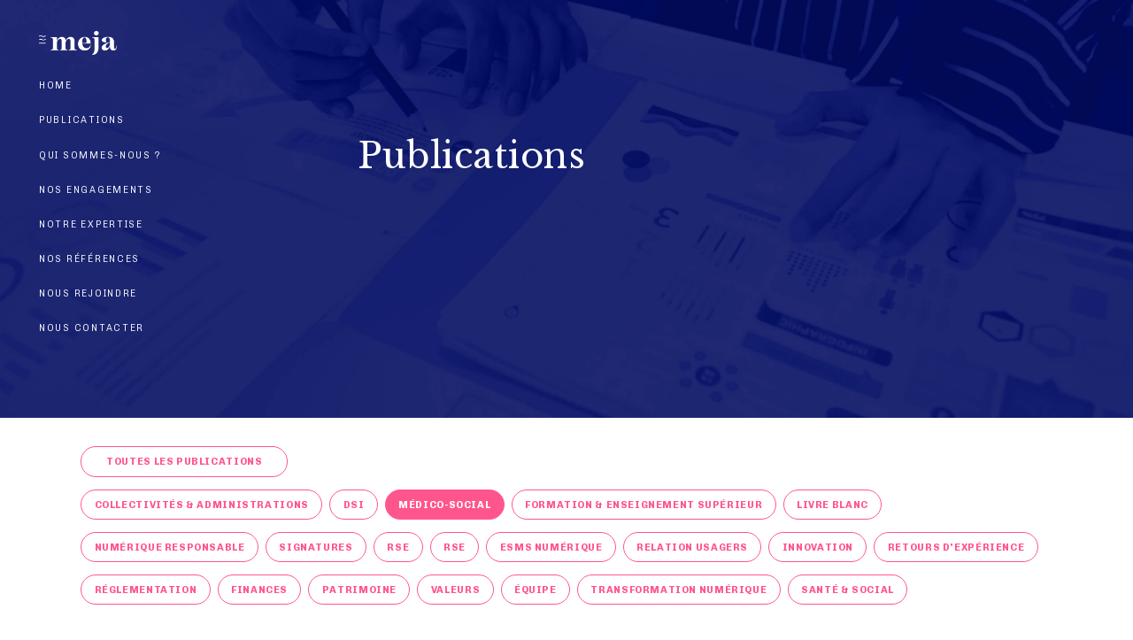

--- FILE ---
content_type: text/html; charset=UTF-8
request_url: https://meja-conseil.com/categorie/sante-et-social/medico-social/
body_size: 18534
content:
<div class="herohead"  style="opacity: 0;">
  <div class="main-menu">
          <a  href="/">
        <img class="logo menu-logo" src="data:image/svg+xml,%3Csvg%20xmlns='http://www.w3.org/2000/svg'%20viewBox='0%200%200%200'%3E%3C/svg%3E" alt="MEJA LOGO" data-lazy-src="https://meja-conseil.com/wp-content/themes/meja-conseil/dist/images/logo@2x.png"><noscript><img class="logo menu-logo" src="https://meja-conseil.com/wp-content/themes/meja-conseil/dist/images/logo@2x.png" alt="MEJA LOGO"></noscript>
      </a>
        <div class="icon tild-angular-light stage stage-anim white"></div>
    <div class="menu-main_menu-container"><ul id="menu-main_menu" class="menu"><li id="menu-item-1385" class="menu-item menu-item-type-post_type menu-item-object-page menu-item-home menu-item-1385"><a href="https://meja-conseil.com/">Home</a></li>
<li id="menu-item-1387" class="menu-item menu-item-type-post_type menu-item-object-page current_page_parent menu-item-1387"><a href="https://meja-conseil.com/articles/">Publications</a></li>
<li id="menu-item-1386" class="menu-item menu-item-type-post_type menu-item-object-page menu-item-1386"><a href="https://meja-conseil.com/qui-sommes-nous/">Qui sommes-nous ?</a></li>
<li id="menu-item-2222" class="menu-item menu-item-type-post_type menu-item-object-page menu-item-2222"><a href="https://meja-conseil.com/nos-engagements/">Nos engagements</a></li>
<li id="menu-item-1389" class="menu-item menu-item-type-post_type menu-item-object-page menu-item-1389"><a href="https://meja-conseil.com/notre-expertise/">Notre expertise</a></li>
<li id="menu-item-1388" class="menu-item menu-item-type-post_type menu-item-object-page menu-item-1388"><a href="https://meja-conseil.com/nos-references/">Nos références</a></li>
<li id="menu-item-1390" class="menu-item menu-item-type-post_type menu-item-object-page menu-item-1390"><a href="https://meja-conseil.com/nous-rejoindre/">Nous rejoindre</a></li>
<li id="menu-item-1645" class="menu-item menu-item-type-custom menu-item-object-custom menu-item-1645"><a href="mailto:hello@meja-conseil.com">Nous contacter</a></li>
</ul></div>
  </div>

  <div class="main-title-heading">
          <a  href="/">
        <img class="logo menu-logo" src="data:image/svg+xml,%3Csvg%20xmlns='http://www.w3.org/2000/svg'%20viewBox='0%200%200%200'%3E%3C/svg%3E" alt="MEJA LOGO" data-lazy-src="https://meja-conseil.com/wp-content/themes/meja-conseil/dist/images/logo@2x.png"><noscript><img class="logo menu-logo" src="https://meja-conseil.com/wp-content/themes/meja-conseil/dist/images/logo@2x.png" alt="MEJA LOGO"></noscript>
      </a>
    
          <h1 class="single--blog-title">Publications</h1>
    


    
  </div>
  </div>




































<!DOCTYPE html>
<html lang="fr">
  <head><meta charset="utf-8"><script>if(navigator.userAgent.match(/MSIE|Internet Explorer/i)||navigator.userAgent.match(/Trident\/7\..*?rv:11/i)){var href=document.location.href;if(!href.match(/[?&]nowprocket/)){if(href.indexOf("?")==-1){if(href.indexOf("#")==-1){document.location.href=href+"?nowprocket=1"}else{document.location.href=href.replace("#","?nowprocket=1#")}}else{if(href.indexOf("#")==-1){document.location.href=href+"&nowprocket=1"}else{document.location.href=href.replace("#","&nowprocket=1#")}}}}</script><script>(()=>{class RocketLazyLoadScripts{constructor(){this.v="1.2.6",this.triggerEvents=["keydown","mousedown","mousemove","touchmove","touchstart","touchend","wheel"],this.userEventHandler=this.t.bind(this),this.touchStartHandler=this.i.bind(this),this.touchMoveHandler=this.o.bind(this),this.touchEndHandler=this.h.bind(this),this.clickHandler=this.u.bind(this),this.interceptedClicks=[],this.interceptedClickListeners=[],this.l(this),window.addEventListener("pageshow",(t=>{this.persisted=t.persisted,this.everythingLoaded&&this.m()})),this.CSPIssue=sessionStorage.getItem("rocketCSPIssue"),document.addEventListener("securitypolicyviolation",(t=>{this.CSPIssue||"script-src-elem"!==t.violatedDirective||"data"!==t.blockedURI||(this.CSPIssue=!0,sessionStorage.setItem("rocketCSPIssue",!0))})),document.addEventListener("DOMContentLoaded",(()=>{this.k()})),this.delayedScripts={normal:[],async:[],defer:[]},this.trash=[],this.allJQueries=[]}p(t){document.hidden?t.t():(this.triggerEvents.forEach((e=>window.addEventListener(e,t.userEventHandler,{passive:!0}))),window.addEventListener("touchstart",t.touchStartHandler,{passive:!0}),window.addEventListener("mousedown",t.touchStartHandler),document.addEventListener("visibilitychange",t.userEventHandler))}_(){this.triggerEvents.forEach((t=>window.removeEventListener(t,this.userEventHandler,{passive:!0}))),document.removeEventListener("visibilitychange",this.userEventHandler)}i(t){"HTML"!==t.target.tagName&&(window.addEventListener("touchend",this.touchEndHandler),window.addEventListener("mouseup",this.touchEndHandler),window.addEventListener("touchmove",this.touchMoveHandler,{passive:!0}),window.addEventListener("mousemove",this.touchMoveHandler),t.target.addEventListener("click",this.clickHandler),this.L(t.target,!0),this.S(t.target,"onclick","rocket-onclick"),this.C())}o(t){window.removeEventListener("touchend",this.touchEndHandler),window.removeEventListener("mouseup",this.touchEndHandler),window.removeEventListener("touchmove",this.touchMoveHandler,{passive:!0}),window.removeEventListener("mousemove",this.touchMoveHandler),t.target.removeEventListener("click",this.clickHandler),this.L(t.target,!1),this.S(t.target,"rocket-onclick","onclick"),this.M()}h(){window.removeEventListener("touchend",this.touchEndHandler),window.removeEventListener("mouseup",this.touchEndHandler),window.removeEventListener("touchmove",this.touchMoveHandler,{passive:!0}),window.removeEventListener("mousemove",this.touchMoveHandler)}u(t){t.target.removeEventListener("click",this.clickHandler),this.L(t.target,!1),this.S(t.target,"rocket-onclick","onclick"),this.interceptedClicks.push(t),t.preventDefault(),t.stopPropagation(),t.stopImmediatePropagation(),this.M()}O(){window.removeEventListener("touchstart",this.touchStartHandler,{passive:!0}),window.removeEventListener("mousedown",this.touchStartHandler),this.interceptedClicks.forEach((t=>{t.target.dispatchEvent(new MouseEvent("click",{view:t.view,bubbles:!0,cancelable:!0}))}))}l(t){EventTarget.prototype.addEventListenerWPRocketBase=EventTarget.prototype.addEventListener,EventTarget.prototype.addEventListener=function(e,i,o){"click"!==e||t.windowLoaded||i===t.clickHandler||t.interceptedClickListeners.push({target:this,func:i,options:o}),(this||window).addEventListenerWPRocketBase(e,i,o)}}L(t,e){this.interceptedClickListeners.forEach((i=>{i.target===t&&(e?t.removeEventListener("click",i.func,i.options):t.addEventListener("click",i.func,i.options))})),t.parentNode!==document.documentElement&&this.L(t.parentNode,e)}D(){return new Promise((t=>{this.P?this.M=t:t()}))}C(){this.P=!0}M(){this.P=!1}S(t,e,i){t.hasAttribute&&t.hasAttribute(e)&&(event.target.setAttribute(i,event.target.getAttribute(e)),event.target.removeAttribute(e))}t(){this._(this),"loading"===document.readyState?document.addEventListener("DOMContentLoaded",this.R.bind(this)):this.R()}k(){let t=[];document.querySelectorAll("script[type=rocketlazyloadscript][data-rocket-src]").forEach((e=>{let i=e.getAttribute("data-rocket-src");if(i&&!i.startsWith("data:")){0===i.indexOf("//")&&(i=location.protocol+i);try{const o=new URL(i).origin;o!==location.origin&&t.push({src:o,crossOrigin:e.crossOrigin||"module"===e.getAttribute("data-rocket-type")})}catch(t){}}})),t=[...new Map(t.map((t=>[JSON.stringify(t),t]))).values()],this.T(t,"preconnect")}async R(){this.lastBreath=Date.now(),this.j(this),this.F(this),this.I(),this.W(),this.q(),await this.A(this.delayedScripts.normal),await this.A(this.delayedScripts.defer),await this.A(this.delayedScripts.async);try{await this.U(),await this.H(this),await this.J()}catch(t){console.error(t)}window.dispatchEvent(new Event("rocket-allScriptsLoaded")),this.everythingLoaded=!0,this.D().then((()=>{this.O()})),this.N()}W(){document.querySelectorAll("script[type=rocketlazyloadscript]").forEach((t=>{t.hasAttribute("data-rocket-src")?t.hasAttribute("async")&&!1!==t.async?this.delayedScripts.async.push(t):t.hasAttribute("defer")&&!1!==t.defer||"module"===t.getAttribute("data-rocket-type")?this.delayedScripts.defer.push(t):this.delayedScripts.normal.push(t):this.delayedScripts.normal.push(t)}))}async B(t){if(await this.G(),!0!==t.noModule||!("noModule"in HTMLScriptElement.prototype))return new Promise((e=>{let i;function o(){(i||t).setAttribute("data-rocket-status","executed"),e()}try{if(navigator.userAgent.indexOf("Firefox/")>0||""===navigator.vendor||this.CSPIssue)i=document.createElement("script"),[...t.attributes].forEach((t=>{let e=t.nodeName;"type"!==e&&("data-rocket-type"===e&&(e="type"),"data-rocket-src"===e&&(e="src"),i.setAttribute(e,t.nodeValue))})),t.text&&(i.text=t.text),i.hasAttribute("src")?(i.addEventListener("load",o),i.addEventListener("error",(function(){i.setAttribute("data-rocket-status","failed-network"),e()})),setTimeout((()=>{i.isConnected||e()}),1)):(i.text=t.text,o()),t.parentNode.replaceChild(i,t);else{const i=t.getAttribute("data-rocket-type"),s=t.getAttribute("data-rocket-src");i?(t.type=i,t.removeAttribute("data-rocket-type")):t.removeAttribute("type"),t.addEventListener("load",o),t.addEventListener("error",(i=>{this.CSPIssue&&i.target.src.startsWith("data:")?(console.log("WPRocket: data-uri blocked by CSP -> fallback"),t.removeAttribute("src"),this.B(t).then(e)):(t.setAttribute("data-rocket-status","failed-network"),e())})),s?(t.removeAttribute("data-rocket-src"),t.src=s):t.src="data:text/javascript;base64,"+window.btoa(unescape(encodeURIComponent(t.text)))}}catch(i){t.setAttribute("data-rocket-status","failed-transform"),e()}}));t.setAttribute("data-rocket-status","skipped")}async A(t){const e=t.shift();return e&&e.isConnected?(await this.B(e),this.A(t)):Promise.resolve()}q(){this.T([...this.delayedScripts.normal,...this.delayedScripts.defer,...this.delayedScripts.async],"preload")}T(t,e){var i=document.createDocumentFragment();t.forEach((t=>{const o=t.getAttribute&&t.getAttribute("data-rocket-src")||t.src;if(o&&!o.startsWith("data:")){const s=document.createElement("link");s.href=o,s.rel=e,"preconnect"!==e&&(s.as="script"),t.getAttribute&&"module"===t.getAttribute("data-rocket-type")&&(s.crossOrigin=!0),t.crossOrigin&&(s.crossOrigin=t.crossOrigin),t.integrity&&(s.integrity=t.integrity),i.appendChild(s),this.trash.push(s)}})),document.head.appendChild(i)}j(t){let e={};function i(i,o){return e[o].eventsToRewrite.indexOf(i)>=0&&!t.everythingLoaded?"rocket-"+i:i}function o(t,o){!function(t){e[t]||(e[t]={originalFunctions:{add:t.addEventListener,remove:t.removeEventListener},eventsToRewrite:[]},t.addEventListener=function(){arguments[0]=i(arguments[0],t),e[t].originalFunctions.add.apply(t,arguments)},t.removeEventListener=function(){arguments[0]=i(arguments[0],t),e[t].originalFunctions.remove.apply(t,arguments)})}(t),e[t].eventsToRewrite.push(o)}function s(e,i){let o=e[i];e[i]=null,Object.defineProperty(e,i,{get:()=>o||function(){},set(s){t.everythingLoaded?o=s:e["rocket"+i]=o=s}})}o(document,"DOMContentLoaded"),o(window,"DOMContentLoaded"),o(window,"load"),o(window,"pageshow"),o(document,"readystatechange"),s(document,"onreadystatechange"),s(window,"onload"),s(window,"onpageshow");try{Object.defineProperty(document,"readyState",{get:()=>t.rocketReadyState,set(e){t.rocketReadyState=e},configurable:!0}),document.readyState="loading"}catch(t){console.log("WPRocket DJE readyState conflict, bypassing")}}F(t){let e;function i(e){return t.everythingLoaded?e:e.split(" ").map((t=>"load"===t||0===t.indexOf("load.")?"rocket-jquery-load":t)).join(" ")}function o(o){function s(t){const e=o.fn[t];o.fn[t]=o.fn.init.prototype[t]=function(){return this[0]===window&&("string"==typeof arguments[0]||arguments[0]instanceof String?arguments[0]=i(arguments[0]):"object"==typeof arguments[0]&&Object.keys(arguments[0]).forEach((t=>{const e=arguments[0][t];delete arguments[0][t],arguments[0][i(t)]=e}))),e.apply(this,arguments),this}}o&&o.fn&&!t.allJQueries.includes(o)&&(o.fn.ready=o.fn.init.prototype.ready=function(e){return t.domReadyFired?e.bind(document)(o):document.addEventListener("rocket-DOMContentLoaded",(()=>e.bind(document)(o))),o([])},s("on"),s("one"),t.allJQueries.push(o)),e=o}o(window.jQuery),Object.defineProperty(window,"jQuery",{get:()=>e,set(t){o(t)}})}async H(t){const e=document.querySelector("script[data-webpack]");e&&(await async function(){return new Promise((t=>{e.addEventListener("load",t),e.addEventListener("error",t)}))}(),await t.K(),await t.H(t))}async U(){this.domReadyFired=!0;try{document.readyState="interactive"}catch(t){}await this.G(),document.dispatchEvent(new Event("rocket-readystatechange")),await this.G(),document.rocketonreadystatechange&&document.rocketonreadystatechange(),await this.G(),document.dispatchEvent(new Event("rocket-DOMContentLoaded")),await this.G(),window.dispatchEvent(new Event("rocket-DOMContentLoaded"))}async J(){try{document.readyState="complete"}catch(t){}await this.G(),document.dispatchEvent(new Event("rocket-readystatechange")),await this.G(),document.rocketonreadystatechange&&document.rocketonreadystatechange(),await this.G(),window.dispatchEvent(new Event("rocket-load")),await this.G(),window.rocketonload&&window.rocketonload(),await this.G(),this.allJQueries.forEach((t=>t(window).trigger("rocket-jquery-load"))),await this.G();const t=new Event("rocket-pageshow");t.persisted=this.persisted,window.dispatchEvent(t),await this.G(),window.rocketonpageshow&&window.rocketonpageshow({persisted:this.persisted}),this.windowLoaded=!0}m(){document.onreadystatechange&&document.onreadystatechange(),window.onload&&window.onload(),window.onpageshow&&window.onpageshow({persisted:this.persisted})}I(){const t=new Map;document.write=document.writeln=function(e){const i=document.currentScript;i||console.error("WPRocket unable to document.write this: "+e);const o=document.createRange(),s=i.parentElement;let n=t.get(i);void 0===n&&(n=i.nextSibling,t.set(i,n));const c=document.createDocumentFragment();o.setStart(c,0),c.appendChild(o.createContextualFragment(e)),s.insertBefore(c,n)}}async G(){Date.now()-this.lastBreath>45&&(await this.K(),this.lastBreath=Date.now())}async K(){return document.hidden?new Promise((t=>setTimeout(t))):new Promise((t=>requestAnimationFrame(t)))}N(){this.trash.forEach((t=>t.remove()))}static run(){const t=new RocketLazyLoadScripts;t.p(t)}}RocketLazyLoadScripts.run()})();</script>
  
  <meta http-equiv="x-ua-compatible" content="ie=edge">
  <meta name="format-detection" content="telephone=no" />
  <meta name="viewport" content="width=device-width, initial-scale=1, shrink-to-fit=no">
  <link rel="preconnect" href="https://fonts.gstatic.com">
  


  <meta name='robots' content='index, follow, max-image-preview:large, max-snippet:-1, max-video-preview:-1' />
	<style>img:is([sizes="auto" i], [sizes^="auto," i]) { contain-intrinsic-size: 3000px 1500px }</style>
	
<!-- Google Tag Manager for WordPress by gtm4wp.com -->
<script data-cfasync="false" data-pagespeed-no-defer>
	var gtm4wp_datalayer_name = "dataLayer";
	var dataLayer = dataLayer || [];
</script>
<!-- End Google Tag Manager for WordPress by gtm4wp.com -->
	<!-- This site is optimized with the Yoast SEO plugin v23.2 - https://yoast.com/wordpress/plugins/seo/ -->
	<title>meja accompagne le médico-social - meja</title><link rel="preload" data-rocket-preload as="style" href="https://fonts.googleapis.com/css2?family=Chivo:wght@300;400;700&#038;family=Libre+Baskerville:wght@400;700&#038;family=Work+Sans:wght@300;500&#038;display=swap" /><link rel="stylesheet" href="https://fonts.googleapis.com/css2?family=Chivo:wght@300;400;700&#038;family=Libre+Baskerville:wght@400;700&#038;family=Work+Sans:wght@300;500&#038;display=swap" media="print" onload="this.media='all'" /><noscript><link rel="stylesheet" href="https://fonts.googleapis.com/css2?family=Chivo:wght@300;400;700&#038;family=Libre+Baskerville:wght@400;700&#038;family=Work+Sans:wght@300;500&#038;display=swap" /></noscript><link rel="preload" data-rocket-preload as="image" href="https://meja-conseil.com/wp-content/uploads/2023/09/jason-goodman-vbxyFxlgpjM-unsplash-scaled.jpg" imagesrcset="https://meja-conseil.com/wp-content/uploads/2023/09/jason-goodman-vbxyFxlgpjM-unsplash-scaled.jpg 2560w, https://meja-conseil.com/wp-content/uploads/2023/09/jason-goodman-vbxyFxlgpjM-unsplash-300x200.jpg 300w, https://meja-conseil.com/wp-content/uploads/2023/09/jason-goodman-vbxyFxlgpjM-unsplash-1024x683.jpg 1024w, https://meja-conseil.com/wp-content/uploads/2023/09/jason-goodman-vbxyFxlgpjM-unsplash-768x512.jpg 768w, https://meja-conseil.com/wp-content/uploads/2023/09/jason-goodman-vbxyFxlgpjM-unsplash-1536x1024.jpg 1536w, https://meja-conseil.com/wp-content/uploads/2023/09/jason-goodman-vbxyFxlgpjM-unsplash-2048x1365.jpg 2048w" imagesizes="(max-width: 2560px) 100vw, 2560px" fetchpriority="high">
	<meta name="description" content="meja accompagne les acteurs du médico-social dans leurs projets de transformation numérique sous l&#039;impulsion, notamment, du programme ESMS numérique" />
	<link rel="canonical" href="https://meja-conseil.com/categorie/sante-et-social/medico-social/" />
	<meta property="og:locale" content="fr_FR" />
	<meta property="og:type" content="article" />
	<meta property="og:title" content="meja accompagne le médico-social - meja" />
	<meta property="og:description" content="meja accompagne les acteurs du médico-social dans leurs projets de transformation numérique sous l&#039;impulsion, notamment, du programme ESMS numérique" />
	<meta property="og:url" content="https://meja-conseil.com/categorie/sante-et-social/medico-social/" />
	<meta property="og:site_name" content="meja" />
	<meta name="twitter:card" content="summary_large_image" />
	<script type="application/ld+json" class="yoast-schema-graph">{"@context":"https://schema.org","@graph":[{"@type":"CollectionPage","@id":"https://meja-conseil.com/categorie/sante-et-social/medico-social/","url":"https://meja-conseil.com/categorie/sante-et-social/medico-social/","name":"meja accompagne le médico-social - meja","isPartOf":{"@id":"https://meja-conseil.com/#website"},"primaryImageOfPage":{"@id":"https://meja-conseil.com/categorie/sante-et-social/medico-social/#primaryimage"},"image":{"@id":"https://meja-conseil.com/categorie/sante-et-social/medico-social/#primaryimage"},"thumbnailUrl":"https://meja-conseil.com/wp-content/uploads/2025/10/AMI-IA-en-sante.png","description":"meja accompagne les acteurs du médico-social dans leurs projets de transformation numérique sous l'impulsion, notamment, du programme ESMS numérique","breadcrumb":{"@id":"https://meja-conseil.com/categorie/sante-et-social/medico-social/#breadcrumb"},"inLanguage":"fr-FR"},{"@type":"ImageObject","inLanguage":"fr-FR","@id":"https://meja-conseil.com/categorie/sante-et-social/medico-social/#primaryimage","url":"https://meja-conseil.com/wp-content/uploads/2025/10/AMI-IA-en-sante.png","contentUrl":"https://meja-conseil.com/wp-content/uploads/2025/10/AMI-IA-en-sante.png","width":1414,"height":860},{"@type":"BreadcrumbList","@id":"https://meja-conseil.com/categorie/sante-et-social/medico-social/#breadcrumb","itemListElement":[{"@type":"ListItem","position":1,"name":"Accueil","item":"https://meja-conseil.com/"},{"@type":"ListItem","position":2,"name":"santé &amp; social","item":"https://meja-conseil.com/categorie/sante-et-social/"},{"@type":"ListItem","position":3,"name":"médico-social"}]},{"@type":"WebSite","@id":"https://meja-conseil.com/#website","url":"https://meja-conseil.com/","name":"meja","description":"never stop learning","publisher":{"@id":"https://meja-conseil.com/#organization"},"potentialAction":[{"@type":"SearchAction","target":{"@type":"EntryPoint","urlTemplate":"https://meja-conseil.com/?s={search_term_string}"},"query-input":"required name=search_term_string"}],"inLanguage":"fr-FR"},{"@type":"Organization","@id":"https://meja-conseil.com/#organization","name":"MEJA","url":"https://meja-conseil.com/","logo":{"@type":"ImageObject","inLanguage":"fr-FR","@id":"https://meja-conseil.com/#/schema/logo/image/","url":"https://meja-conseil.com/wp-content/uploads/2018/11/header-logo@2x.png","contentUrl":"https://meja-conseil.com/wp-content/uploads/2018/11/header-logo@2x.png","width":326,"height":100,"caption":"MEJA"},"image":{"@id":"https://meja-conseil.com/#/schema/logo/image/"},"sameAs":["https://www.linkedin.com/company/meja"]}]}</script>
	<!-- / Yoast SEO plugin. -->


<link rel='dns-prefetch' href='//www.googletagmanager.com' />
<link href='https://fonts.gstatic.com' crossorigin rel='preconnect' />
<link rel="alternate" type="application/rss+xml" title="meja &raquo; Flux de la catégorie médico-social" href="https://meja-conseil.com/categorie/sante-et-social/medico-social/feed/" />
<style id='wp-emoji-styles-inline-css' type='text/css'>

	img.wp-smiley, img.emoji {
		display: inline !important;
		border: none !important;
		box-shadow: none !important;
		height: 1em !important;
		width: 1em !important;
		margin: 0 0.07em !important;
		vertical-align: -0.1em !important;
		background: none !important;
		padding: 0 !important;
	}
</style>
<link rel='stylesheet' id='wp-block-library-css' href='https://meja-conseil.com/wp-includes/css/dist/block-library/style.min.css?ver=6.8.2' type='text/css' media='all' />
<link data-minify="1" rel='stylesheet' id='bplugins-plyrio-css' href='https://meja-conseil.com/wp-content/cache/min/1/wp-content/plugins/html5-video-player/public/css/h5vp.css?ver=1758663188' type='text/css' media='all' />
<link data-minify="1" rel='stylesheet' id='html5-player-video-style-css' href='https://meja-conseil.com/wp-content/cache/min/1/wp-content/plugins/html5-video-player/dist/frontend.css?ver=1758663188' type='text/css' media='all' />
<style id='global-styles-inline-css' type='text/css'>
:root{--wp--preset--aspect-ratio--square: 1;--wp--preset--aspect-ratio--4-3: 4/3;--wp--preset--aspect-ratio--3-4: 3/4;--wp--preset--aspect-ratio--3-2: 3/2;--wp--preset--aspect-ratio--2-3: 2/3;--wp--preset--aspect-ratio--16-9: 16/9;--wp--preset--aspect-ratio--9-16: 9/16;--wp--preset--color--black: #000000;--wp--preset--color--cyan-bluish-gray: #abb8c3;--wp--preset--color--white: #ffffff;--wp--preset--color--pale-pink: #f78da7;--wp--preset--color--vivid-red: #cf2e2e;--wp--preset--color--luminous-vivid-orange: #ff6900;--wp--preset--color--luminous-vivid-amber: #fcb900;--wp--preset--color--light-green-cyan: #7bdcb5;--wp--preset--color--vivid-green-cyan: #00d084;--wp--preset--color--pale-cyan-blue: #8ed1fc;--wp--preset--color--vivid-cyan-blue: #0693e3;--wp--preset--color--vivid-purple: #9b51e0;--wp--preset--gradient--vivid-cyan-blue-to-vivid-purple: linear-gradient(135deg,rgba(6,147,227,1) 0%,rgb(155,81,224) 100%);--wp--preset--gradient--light-green-cyan-to-vivid-green-cyan: linear-gradient(135deg,rgb(122,220,180) 0%,rgb(0,208,130) 100%);--wp--preset--gradient--luminous-vivid-amber-to-luminous-vivid-orange: linear-gradient(135deg,rgba(252,185,0,1) 0%,rgba(255,105,0,1) 100%);--wp--preset--gradient--luminous-vivid-orange-to-vivid-red: linear-gradient(135deg,rgba(255,105,0,1) 0%,rgb(207,46,46) 100%);--wp--preset--gradient--very-light-gray-to-cyan-bluish-gray: linear-gradient(135deg,rgb(238,238,238) 0%,rgb(169,184,195) 100%);--wp--preset--gradient--cool-to-warm-spectrum: linear-gradient(135deg,rgb(74,234,220) 0%,rgb(151,120,209) 20%,rgb(207,42,186) 40%,rgb(238,44,130) 60%,rgb(251,105,98) 80%,rgb(254,248,76) 100%);--wp--preset--gradient--blush-light-purple: linear-gradient(135deg,rgb(255,206,236) 0%,rgb(152,150,240) 100%);--wp--preset--gradient--blush-bordeaux: linear-gradient(135deg,rgb(254,205,165) 0%,rgb(254,45,45) 50%,rgb(107,0,62) 100%);--wp--preset--gradient--luminous-dusk: linear-gradient(135deg,rgb(255,203,112) 0%,rgb(199,81,192) 50%,rgb(65,88,208) 100%);--wp--preset--gradient--pale-ocean: linear-gradient(135deg,rgb(255,245,203) 0%,rgb(182,227,212) 50%,rgb(51,167,181) 100%);--wp--preset--gradient--electric-grass: linear-gradient(135deg,rgb(202,248,128) 0%,rgb(113,206,126) 100%);--wp--preset--gradient--midnight: linear-gradient(135deg,rgb(2,3,129) 0%,rgb(40,116,252) 100%);--wp--preset--font-size--small: 13px;--wp--preset--font-size--medium: 20px;--wp--preset--font-size--large: 36px;--wp--preset--font-size--x-large: 42px;--wp--preset--spacing--20: 0.44rem;--wp--preset--spacing--30: 0.67rem;--wp--preset--spacing--40: 1rem;--wp--preset--spacing--50: 1.5rem;--wp--preset--spacing--60: 2.25rem;--wp--preset--spacing--70: 3.38rem;--wp--preset--spacing--80: 5.06rem;--wp--preset--shadow--natural: 6px 6px 9px rgba(0, 0, 0, 0.2);--wp--preset--shadow--deep: 12px 12px 50px rgba(0, 0, 0, 0.4);--wp--preset--shadow--sharp: 6px 6px 0px rgba(0, 0, 0, 0.2);--wp--preset--shadow--outlined: 6px 6px 0px -3px rgba(255, 255, 255, 1), 6px 6px rgba(0, 0, 0, 1);--wp--preset--shadow--crisp: 6px 6px 0px rgba(0, 0, 0, 1);}:where(body) { margin: 0; }.wp-site-blocks > .alignleft { float: left; margin-right: 2em; }.wp-site-blocks > .alignright { float: right; margin-left: 2em; }.wp-site-blocks > .aligncenter { justify-content: center; margin-left: auto; margin-right: auto; }:where(.is-layout-flex){gap: 0.5em;}:where(.is-layout-grid){gap: 0.5em;}.is-layout-flow > .alignleft{float: left;margin-inline-start: 0;margin-inline-end: 2em;}.is-layout-flow > .alignright{float: right;margin-inline-start: 2em;margin-inline-end: 0;}.is-layout-flow > .aligncenter{margin-left: auto !important;margin-right: auto !important;}.is-layout-constrained > .alignleft{float: left;margin-inline-start: 0;margin-inline-end: 2em;}.is-layout-constrained > .alignright{float: right;margin-inline-start: 2em;margin-inline-end: 0;}.is-layout-constrained > .aligncenter{margin-left: auto !important;margin-right: auto !important;}.is-layout-constrained > :where(:not(.alignleft):not(.alignright):not(.alignfull)){margin-left: auto !important;margin-right: auto !important;}body .is-layout-flex{display: flex;}.is-layout-flex{flex-wrap: wrap;align-items: center;}.is-layout-flex > :is(*, div){margin: 0;}body .is-layout-grid{display: grid;}.is-layout-grid > :is(*, div){margin: 0;}body{padding-top: 0px;padding-right: 0px;padding-bottom: 0px;padding-left: 0px;}a:where(:not(.wp-element-button)){text-decoration: underline;}:root :where(.wp-element-button, .wp-block-button__link){background-color: #32373c;border-width: 0;color: #fff;font-family: inherit;font-size: inherit;line-height: inherit;padding: calc(0.667em + 2px) calc(1.333em + 2px);text-decoration: none;}.has-black-color{color: var(--wp--preset--color--black) !important;}.has-cyan-bluish-gray-color{color: var(--wp--preset--color--cyan-bluish-gray) !important;}.has-white-color{color: var(--wp--preset--color--white) !important;}.has-pale-pink-color{color: var(--wp--preset--color--pale-pink) !important;}.has-vivid-red-color{color: var(--wp--preset--color--vivid-red) !important;}.has-luminous-vivid-orange-color{color: var(--wp--preset--color--luminous-vivid-orange) !important;}.has-luminous-vivid-amber-color{color: var(--wp--preset--color--luminous-vivid-amber) !important;}.has-light-green-cyan-color{color: var(--wp--preset--color--light-green-cyan) !important;}.has-vivid-green-cyan-color{color: var(--wp--preset--color--vivid-green-cyan) !important;}.has-pale-cyan-blue-color{color: var(--wp--preset--color--pale-cyan-blue) !important;}.has-vivid-cyan-blue-color{color: var(--wp--preset--color--vivid-cyan-blue) !important;}.has-vivid-purple-color{color: var(--wp--preset--color--vivid-purple) !important;}.has-black-background-color{background-color: var(--wp--preset--color--black) !important;}.has-cyan-bluish-gray-background-color{background-color: var(--wp--preset--color--cyan-bluish-gray) !important;}.has-white-background-color{background-color: var(--wp--preset--color--white) !important;}.has-pale-pink-background-color{background-color: var(--wp--preset--color--pale-pink) !important;}.has-vivid-red-background-color{background-color: var(--wp--preset--color--vivid-red) !important;}.has-luminous-vivid-orange-background-color{background-color: var(--wp--preset--color--luminous-vivid-orange) !important;}.has-luminous-vivid-amber-background-color{background-color: var(--wp--preset--color--luminous-vivid-amber) !important;}.has-light-green-cyan-background-color{background-color: var(--wp--preset--color--light-green-cyan) !important;}.has-vivid-green-cyan-background-color{background-color: var(--wp--preset--color--vivid-green-cyan) !important;}.has-pale-cyan-blue-background-color{background-color: var(--wp--preset--color--pale-cyan-blue) !important;}.has-vivid-cyan-blue-background-color{background-color: var(--wp--preset--color--vivid-cyan-blue) !important;}.has-vivid-purple-background-color{background-color: var(--wp--preset--color--vivid-purple) !important;}.has-black-border-color{border-color: var(--wp--preset--color--black) !important;}.has-cyan-bluish-gray-border-color{border-color: var(--wp--preset--color--cyan-bluish-gray) !important;}.has-white-border-color{border-color: var(--wp--preset--color--white) !important;}.has-pale-pink-border-color{border-color: var(--wp--preset--color--pale-pink) !important;}.has-vivid-red-border-color{border-color: var(--wp--preset--color--vivid-red) !important;}.has-luminous-vivid-orange-border-color{border-color: var(--wp--preset--color--luminous-vivid-orange) !important;}.has-luminous-vivid-amber-border-color{border-color: var(--wp--preset--color--luminous-vivid-amber) !important;}.has-light-green-cyan-border-color{border-color: var(--wp--preset--color--light-green-cyan) !important;}.has-vivid-green-cyan-border-color{border-color: var(--wp--preset--color--vivid-green-cyan) !important;}.has-pale-cyan-blue-border-color{border-color: var(--wp--preset--color--pale-cyan-blue) !important;}.has-vivid-cyan-blue-border-color{border-color: var(--wp--preset--color--vivid-cyan-blue) !important;}.has-vivid-purple-border-color{border-color: var(--wp--preset--color--vivid-purple) !important;}.has-vivid-cyan-blue-to-vivid-purple-gradient-background{background: var(--wp--preset--gradient--vivid-cyan-blue-to-vivid-purple) !important;}.has-light-green-cyan-to-vivid-green-cyan-gradient-background{background: var(--wp--preset--gradient--light-green-cyan-to-vivid-green-cyan) !important;}.has-luminous-vivid-amber-to-luminous-vivid-orange-gradient-background{background: var(--wp--preset--gradient--luminous-vivid-amber-to-luminous-vivid-orange) !important;}.has-luminous-vivid-orange-to-vivid-red-gradient-background{background: var(--wp--preset--gradient--luminous-vivid-orange-to-vivid-red) !important;}.has-very-light-gray-to-cyan-bluish-gray-gradient-background{background: var(--wp--preset--gradient--very-light-gray-to-cyan-bluish-gray) !important;}.has-cool-to-warm-spectrum-gradient-background{background: var(--wp--preset--gradient--cool-to-warm-spectrum) !important;}.has-blush-light-purple-gradient-background{background: var(--wp--preset--gradient--blush-light-purple) !important;}.has-blush-bordeaux-gradient-background{background: var(--wp--preset--gradient--blush-bordeaux) !important;}.has-luminous-dusk-gradient-background{background: var(--wp--preset--gradient--luminous-dusk) !important;}.has-pale-ocean-gradient-background{background: var(--wp--preset--gradient--pale-ocean) !important;}.has-electric-grass-gradient-background{background: var(--wp--preset--gradient--electric-grass) !important;}.has-midnight-gradient-background{background: var(--wp--preset--gradient--midnight) !important;}.has-small-font-size{font-size: var(--wp--preset--font-size--small) !important;}.has-medium-font-size{font-size: var(--wp--preset--font-size--medium) !important;}.has-large-font-size{font-size: var(--wp--preset--font-size--large) !important;}.has-x-large-font-size{font-size: var(--wp--preset--font-size--x-large) !important;}
:where(.wp-block-post-template.is-layout-flex){gap: 1.25em;}:where(.wp-block-post-template.is-layout-grid){gap: 1.25em;}
:where(.wp-block-columns.is-layout-flex){gap: 2em;}:where(.wp-block-columns.is-layout-grid){gap: 2em;}
:root :where(.wp-block-pullquote){font-size: 1.5em;line-height: 1.6;}
</style>
<link rel='stylesheet' id='cmplz-general-css' href='https://meja-conseil.com/wp-content/plugins/complianz-gdpr/assets/css/cookieblocker.min.css?ver=1723638233' type='text/css' media='all' />
<link data-minify="1" rel='stylesheet' id='sage/main.css2-css' href='https://meja-conseil.com/wp-content/cache/min/1/wp-content/themes/meja-conseil/dist/styles/main.css?ver=1758663188' type='text/css' media='all' />

<!-- Google tag (gtag.js) snippet added by Site Kit -->

<!-- Google Analytics snippet added by Site Kit -->
<script type="rocketlazyloadscript" data-rocket-type="text/javascript" data-rocket-src="https://www.googletagmanager.com/gtag/js?id=GT-PHW78XS3" id="google_gtagjs-js" async></script>
<script type="rocketlazyloadscript" data-rocket-type="text/javascript" id="google_gtagjs-js-after">
/* <![CDATA[ */
window.dataLayer = window.dataLayer || [];function gtag(){dataLayer.push(arguments);}
gtag("set","linker",{"domains":["meja-conseil.com"]});
gtag("js", new Date());
gtag("set", "developer_id.dZTNiMT", true);
gtag("config", "GT-PHW78XS3");
/* ]]> */
</script>

<!-- End Google tag (gtag.js) snippet added by Site Kit -->
<script type="rocketlazyloadscript" data-rocket-type="text/javascript" data-rocket-src="https://meja-conseil.com/wp-includes/js/jquery/jquery.min.js?ver=3.7.1" id="jquery-core-js" defer></script>
<script type="rocketlazyloadscript" data-rocket-type="text/javascript" data-rocket-src="https://meja-conseil.com/wp-includes/js/jquery/jquery-migrate.min.js?ver=3.4.1" id="jquery-migrate-js" defer></script>
<link rel="https://api.w.org/" href="https://meja-conseil.com/wp-json/" /><link rel="alternate" title="JSON" type="application/json" href="https://meja-conseil.com/wp-json/wp/v2/categories/36" /><link rel="EditURI" type="application/rsd+xml" title="RSD" href="https://meja-conseil.com/xmlrpc.php?rsd" />
<meta name="generator" content="WordPress 6.8.2" />
<meta name="generator" content="Site Kit by Google 1.131.0" />			<style>.cmplz-hidden {
					display: none !important;
				}</style>
<!-- Google Tag Manager for WordPress by gtm4wp.com -->
<!-- GTM Container placement set to automatic -->
<script data-cfasync="false" data-pagespeed-no-defer>
	var dataLayer_content = {"pagePostType":"post","pagePostType2":"category-post","pageCategory":["medico-social","sante-et-social"]};
	dataLayer.push( dataLayer_content );
</script>
<script type="rocketlazyloadscript" data-cfasync="false" data-pagespeed-no-defer>
(function(w,d,s,l,i){w[l]=w[l]||[];w[l].push({'gtm.start':
new Date().getTime(),event:'gtm.js'});var f=d.getElementsByTagName(s)[0],
j=d.createElement(s),dl=l!='dataLayer'?'&l='+l:'';j.async=true;j.src=
'//www.googletagmanager.com/gtm.js?id='+i+dl;f.parentNode.insertBefore(j,f);
})(window,document,'script','dataLayer','GTM-W9XSPF84');
</script>
<!-- End Google Tag Manager for WordPress by gtm4wp.com --> <style> #h5vpQuickPlayer { width: 100%; max-width: 100%; margin: 0 auto; } </style> <style type="text/css">.recentcomments a{display:inline !important;padding:0 !important;margin:0 !important;}</style><link rel="icon" href="https://meja-conseil.com/wp-content/uploads/2018/12/cropped-favicon-32x32.png" sizes="32x32" />
<link rel="icon" href="https://meja-conseil.com/wp-content/uploads/2018/12/cropped-favicon-192x192.png" sizes="192x192" />
<link rel="apple-touch-icon" href="https://meja-conseil.com/wp-content/uploads/2018/12/cropped-favicon-180x180.png" />
<meta name="msapplication-TileImage" content="https://meja-conseil.com/wp-content/uploads/2018/12/cropped-favicon-270x270.png" />
<noscript><style id="rocket-lazyload-nojs-css">.rll-youtube-player, [data-lazy-src]{display:none !important;}</style></noscript><style id="wpforms-css-vars-root">
				:root {
					--wpforms-field-border-radius: 3px;
--wpforms-field-border-style: solid;
--wpforms-field-border-size: 1px;
--wpforms-field-background-color: #ffffff;
--wpforms-field-border-color: rgba( 0, 0, 0, 0.25 );
--wpforms-field-border-color-spare: rgba( 0, 0, 0, 0.25 );
--wpforms-field-text-color: rgba( 0, 0, 0, 0.7 );
--wpforms-field-menu-color: #ffffff;
--wpforms-label-color: rgba( 0, 0, 0, 0.85 );
--wpforms-label-sublabel-color: rgba( 0, 0, 0, 0.55 );
--wpforms-label-error-color: #d63637;
--wpforms-button-border-radius: 3px;
--wpforms-button-border-style: none;
--wpforms-button-border-size: 1px;
--wpforms-button-background-color: #066aab;
--wpforms-button-border-color: #066aab;
--wpforms-button-text-color: #ffffff;
--wpforms-page-break-color: #066aab;
--wpforms-background-image: none;
--wpforms-background-position: center center;
--wpforms-background-repeat: no-repeat;
--wpforms-background-size: cover;
--wpforms-background-width: 100px;
--wpforms-background-height: 100px;
--wpforms-background-color: rgba( 0, 0, 0, 0 );
--wpforms-background-url: none;
--wpforms-container-padding: 0px;
--wpforms-container-border-style: none;
--wpforms-container-border-width: 1px;
--wpforms-container-border-color: #000000;
--wpforms-container-border-radius: 3px;
--wpforms-field-size-input-height: 43px;
--wpforms-field-size-input-spacing: 15px;
--wpforms-field-size-font-size: 16px;
--wpforms-field-size-line-height: 19px;
--wpforms-field-size-padding-h: 14px;
--wpforms-field-size-checkbox-size: 16px;
--wpforms-field-size-sublabel-spacing: 5px;
--wpforms-field-size-icon-size: 1;
--wpforms-label-size-font-size: 16px;
--wpforms-label-size-line-height: 19px;
--wpforms-label-size-sublabel-font-size: 14px;
--wpforms-label-size-sublabel-line-height: 17px;
--wpforms-button-size-font-size: 17px;
--wpforms-button-size-height: 41px;
--wpforms-button-size-padding-h: 15px;
--wpforms-button-size-margin-top: 10px;
--wpforms-container-shadow-size-box-shadow: none;

				}
			</style></head>
  <body data-cmplz=1 class="archive category category-medico-social category-36 wp-theme-meja-conseilresources app-data index-data archive-data category-data category-36-data category-medico-social-data">
        <header class="banner">
   <div class="fixed-wrapper">
     <div class="circle-bg">

     </div>
   </div>
    <button class="nav-button">
      <i class="icon mini-logo"></i>
      <span>Menu</span>
    </button>
    <a class="newsletter-button" href="mailto:hello@meja-conseil.com">
      <i class="icon newsletter"></i>
    </a>
</header>

  <div class="menu-block main-menu">
      <div class="menu-main_menu-container"><ul id="menu-main_menu-1" class="menu"><li class="menu-item menu-item-type-post_type menu-item-object-page menu-item-home menu-item-1385"><a href="https://meja-conseil.com/">Home</a></li>
<li class="menu-item menu-item-type-post_type menu-item-object-page current_page_parent menu-item-1387"><a href="https://meja-conseil.com/articles/">Publications</a></li>
<li class="menu-item menu-item-type-post_type menu-item-object-page menu-item-1386"><a href="https://meja-conseil.com/qui-sommes-nous/">Qui sommes-nous ?</a></li>
<li class="menu-item menu-item-type-post_type menu-item-object-page menu-item-2222"><a href="https://meja-conseil.com/nos-engagements/">Nos engagements</a></li>
<li class="menu-item menu-item-type-post_type menu-item-object-page menu-item-1389"><a href="https://meja-conseil.com/notre-expertise/">Notre expertise</a></li>
<li class="menu-item menu-item-type-post_type menu-item-object-page menu-item-1388"><a href="https://meja-conseil.com/nos-references/">Nos références</a></li>
<li class="menu-item menu-item-type-post_type menu-item-object-page menu-item-1390"><a href="https://meja-conseil.com/nous-rejoindre/">Nous rejoindre</a></li>
<li class="menu-item menu-item-type-custom menu-item-object-custom menu-item-1645"><a href="mailto:hello@meja-conseil.com">Nous contacter</a></li>
</ul></div>
  </div>
    <div class="wrap" role="document">
          

    <div class="section container gutter-right gutter-left" id="all-categories">
                            <ul>
        <li >
          <a class="button" href="https://meja-conseil.com/articles/" >toutes les publications</a>
        </li>
                  <li
                                                >
            <a href="https://meja-conseil.com/categorie/collectivites-et-administrations/" class="button"
            >collectivités &amp; administrations</a>
          </li>
          
                            <li
                                                >
            <a href="https://meja-conseil.com/categorie/dsi/" class="button"
            >dsi</a>
          </li>
          
                            <li
                                          class="current-cat"
                                    >
            <a href="https://meja-conseil.com/categorie/sante-et-social/medico-social/" class="button"
            >médico-social</a>
          </li>
          
                            <li
                                                >
            <a href="https://meja-conseil.com/categorie/formation-et-enseignement-superieur/" class="button"
            >formation &amp; enseignement supérieur</a>
          </li>
          
                            <li
                                                >
            <a href="https://meja-conseil.com/categorie/livre-blanc/" class="button"
            >livre blanc</a>
          </li>
          
                            <li
                                                >
            <a href="https://meja-conseil.com/categorie/valeurs/rse/numerique-responsable/" class="button"
            >Numérique Responsable</a>
          </li>
          
                            <li
                                                >
            <a href="https://meja-conseil.com/categorie/signature/" class="button"
            >signatures</a>
          </li>
          
                            <li
                                                >
            <a href="https://meja-conseil.com/categorie/rse-2/" class="button"
            >RSE</a>
          </li>
          
                            <li
                                                >
            <a href="https://meja-conseil.com/categorie/valeurs/rse/" class="button"
            >RSE</a>
          </li>
          
                            <li
                                                >
            <a href="https://meja-conseil.com/categorie/sante-et-social/esms-numerique/" class="button"
            >ESMS numérique</a>
          </li>
          
                            <li
                                                >
            <a href="https://meja-conseil.com/categorie/relation-usagers/" class="button"
            >relation usagers</a>
          </li>
          
                            <li
                                                >
            <a href="https://meja-conseil.com/categorie/innovation/" class="button"
            >innovation</a>
          </li>
          
                            <li
                                                >
            <a href="https://meja-conseil.com/categorie/retours-dexperience/" class="button"
            >retours d'expérience</a>
          </li>
          
                            <li
                                                >
            <a href="https://meja-conseil.com/categorie/reglementation/" class="button"
            >réglementation</a>
          </li>
          
                            <li
                                                >
            <a href="https://meja-conseil.com/categorie/finances/" class="button"
            >finances</a>
          </li>
          
                            <li
                                                >
            <a href="https://meja-conseil.com/categorie/patrimoine/" class="button"
            >patrimoine</a>
          </li>
          
                            <li
                                                >
            <a href="https://meja-conseil.com/categorie/valeurs/" class="button"
            >valeurs</a>
          </li>
          
                            <li
                                                >
            <a href="https://meja-conseil.com/categorie/equipe/" class="button"
            >équipe</a>
          </li>
          
                            <li
                                                >
            <a href="https://meja-conseil.com/categorie/transformation-numerique/" class="button"
            >transformation numérique</a>
          </li>
          
                            <li
                                                >
            <a href="https://meja-conseil.com/categorie/sante-et-social/" class="button"
            >santé &amp; social</a>
          </li>
          
                        </ul>
      </div>
<div class="section grey all-posts">
  <div class="container gutter-right gutter-left" id="page-posts">
               <article class="post-3562 post type-post status-publish format-standard has-post-thumbnail hentry category-medico-social category-sante-et-social">
        <ul class="post-categories">
	<li><a href="https://meja-conseil.com/categorie/sante-et-social/medico-social/" rel="category tag">médico-social</a></li>
	<li><a href="https://meja-conseil.com/categorie/sante-et-social/" rel="category tag">santé &amp; social</a></li></ul>
        <a href="https://meja-conseil.com/ia-sante-accompagner-innovation-terrain/">
      <div class="category-icon">
        <img width="1414" height="860" src="data:image/svg+xml,%3Csvg%20xmlns='http://www.w3.org/2000/svg'%20viewBox='0%200%201414%20860'%3E%3C/svg%3E" class="attachment-post-thumbnail size-post-thumbnail wp-post-image" alt="" decoding="async" fetchpriority="high" data-lazy-srcset="https://meja-conseil.com/wp-content/uploads/2025/10/AMI-IA-en-sante.png 1414w, https://meja-conseil.com/wp-content/uploads/2025/10/AMI-IA-en-sante-300x182.png 300w, https://meja-conseil.com/wp-content/uploads/2025/10/AMI-IA-en-sante-1024x623.png 1024w, https://meja-conseil.com/wp-content/uploads/2025/10/AMI-IA-en-sante-768x467.png 768w" data-lazy-sizes="(max-width: 1414px) 100vw, 1414px" data-lazy-src="https://meja-conseil.com/wp-content/uploads/2025/10/AMI-IA-en-sante.png" /><noscript><img width="1414" height="860" src="https://meja-conseil.com/wp-content/uploads/2025/10/AMI-IA-en-sante.png" class="attachment-post-thumbnail size-post-thumbnail wp-post-image" alt="" decoding="async" fetchpriority="high" srcset="https://meja-conseil.com/wp-content/uploads/2025/10/AMI-IA-en-sante.png 1414w, https://meja-conseil.com/wp-content/uploads/2025/10/AMI-IA-en-sante-300x182.png 300w, https://meja-conseil.com/wp-content/uploads/2025/10/AMI-IA-en-sante-1024x623.png 1024w, https://meja-conseil.com/wp-content/uploads/2025/10/AMI-IA-en-sante-768x467.png 768w" sizes="(max-width: 1414px) 100vw, 1414px" /></noscript>
      </div>
    </a>
      <a href="https://meja-conseil.com/ia-sante-accompagner-innovation-terrain/"><h2>IA en santé : accompagner l’innovation sur le terrain &#8211; quatre projets emblématiques, quatre visions concrètes</h2></a>
  <a href="https://meja-conseil.com/ia-sante-accompagner-innovation-terrain/" class="button alt">Voir  la publication </a>
</article>
           <article class="post-3497 post type-post status-publish format-standard has-post-thumbnail hentry category-innovation category-medico-social category-sante-et-social">
        <ul class="post-categories">
	<li><a href="https://meja-conseil.com/categorie/innovation/" rel="category tag">innovation</a></li>
	<li><a href="https://meja-conseil.com/categorie/sante-et-social/medico-social/" rel="category tag">médico-social</a></li>
	<li><a href="https://meja-conseil.com/categorie/sante-et-social/" rel="category tag">santé &amp; social</a></li></ul>
        <a href="https://meja-conseil.com/dematerialisation-aides-sociales-ia-departements/">
      <div class="category-icon">
        <img width="1688" height="1118" src="data:image/svg+xml,%3Csvg%20xmlns='http://www.w3.org/2000/svg'%20viewBox='0%200%201688%201118'%3E%3C/svg%3E" class="attachment-post-thumbnail size-post-thumbnail wp-post-image" alt="IA et dématérialisation des dossiers d&#039;aides sociales" decoding="async" data-lazy-srcset="https://meja-conseil.com/wp-content/uploads/2025/09/LIA-ne-remplace-pas-lhumain-1.png 1688w, https://meja-conseil.com/wp-content/uploads/2025/09/LIA-ne-remplace-pas-lhumain-1-300x199.png 300w, https://meja-conseil.com/wp-content/uploads/2025/09/LIA-ne-remplace-pas-lhumain-1-1024x678.png 1024w, https://meja-conseil.com/wp-content/uploads/2025/09/LIA-ne-remplace-pas-lhumain-1-768x509.png 768w" data-lazy-sizes="(max-width: 1688px) 100vw, 1688px" data-lazy-src="https://meja-conseil.com/wp-content/uploads/2025/09/LIA-ne-remplace-pas-lhumain-1.png" /><noscript><img width="1688" height="1118" src="https://meja-conseil.com/wp-content/uploads/2025/09/LIA-ne-remplace-pas-lhumain-1.png" class="attachment-post-thumbnail size-post-thumbnail wp-post-image" alt="IA et dématérialisation des dossiers d&#039;aides sociales" decoding="async" srcset="https://meja-conseil.com/wp-content/uploads/2025/09/LIA-ne-remplace-pas-lhumain-1.png 1688w, https://meja-conseil.com/wp-content/uploads/2025/09/LIA-ne-remplace-pas-lhumain-1-300x199.png 300w, https://meja-conseil.com/wp-content/uploads/2025/09/LIA-ne-remplace-pas-lhumain-1-1024x678.png 1024w, https://meja-conseil.com/wp-content/uploads/2025/09/LIA-ne-remplace-pas-lhumain-1-768x509.png 768w" sizes="(max-width: 1688px) 100vw, 1688px" /></noscript>
      </div>
    </a>
      <a href="https://meja-conseil.com/dematerialisation-aides-sociales-ia-departements/"><h2>IA et numérique : accélérer la gestion des dossiers APA et PCH pour transformer l’action sociale des départements</h2></a>
  <a href="https://meja-conseil.com/dematerialisation-aides-sociales-ia-departements/" class="button alt">Voir  la publication </a>
</article>
           <article class="post-2595 post type-post status-publish format-standard has-post-thumbnail hentry category-esms-numerique category-livre-blanc category-medico-social category-sante-et-social">
        <ul class="post-categories">
	<li><a href="https://meja-conseil.com/categorie/sante-et-social/esms-numerique/" rel="category tag">ESMS numérique</a></li>
	<li><a href="https://meja-conseil.com/categorie/livre-blanc/" rel="category tag">livre blanc</a></li>
	<li><a href="https://meja-conseil.com/categorie/sante-et-social/medico-social/" rel="category tag">médico-social</a></li>
	<li><a href="https://meja-conseil.com/categorie/sante-et-social/" rel="category tag">santé &amp; social</a></li></ul>
        <a href="https://meja-conseil.com/virage-numerique-social-medicosocial/">
      <div class="category-icon">
        <img width="348" height="381" src="data:image/svg+xml,%3Csvg%20xmlns='http://www.w3.org/2000/svg'%20viewBox='0%200%20348%20381'%3E%3C/svg%3E" class="attachment-post-thumbnail size-post-thumbnail wp-post-image" alt="" decoding="async" data-lazy-srcset="https://meja-conseil.com/wp-content/uploads/2023/06/expertise-02@3x-e1685699618591.png 348w, https://meja-conseil.com/wp-content/uploads/2023/06/expertise-02@3x-e1685699618591-274x300.png 274w" data-lazy-sizes="(max-width: 348px) 100vw, 348px" data-lazy-src="https://meja-conseil.com/wp-content/uploads/2023/06/expertise-02@3x-e1685699618591.png" /><noscript><img width="348" height="381" src="https://meja-conseil.com/wp-content/uploads/2023/06/expertise-02@3x-e1685699618591.png" class="attachment-post-thumbnail size-post-thumbnail wp-post-image" alt="" decoding="async" srcset="https://meja-conseil.com/wp-content/uploads/2023/06/expertise-02@3x-e1685699618591.png 348w, https://meja-conseil.com/wp-content/uploads/2023/06/expertise-02@3x-e1685699618591-274x300.png 274w" sizes="(max-width: 348px) 100vw, 348px" /></noscript>
      </div>
    </a>
      <a href="https://meja-conseil.com/virage-numerique-social-medicosocial/"><h2>Virage numérique dans le secteur social et médicosocial : retours d&rsquo;expérience</h2></a>
  <a href="https://meja-conseil.com/virage-numerique-social-medicosocial/" class="button alt">Voir  la publication </a>
</article>
           <article class="post-2557 post type-post status-publish format-standard has-post-thumbnail hentry category-esms-numerique category-medico-social category-sante-et-social">
        <ul class="post-categories">
	<li><a href="https://meja-conseil.com/categorie/sante-et-social/esms-numerique/" rel="category tag">ESMS numérique</a></li>
	<li><a href="https://meja-conseil.com/categorie/sante-et-social/medico-social/" rel="category tag">médico-social</a></li>
	<li><a href="https://meja-conseil.com/categorie/sante-et-social/" rel="category tag">santé &amp; social</a></li></ul>
        <a href="https://meja-conseil.com/nos-conseils-pour-preparer-le-projet-de-dossier-usager-informatise-dui-2-2/">
      <div class="category-icon">
        <img width="179" height="140" src="data:image/svg+xml,%3Csvg%20xmlns='http://www.w3.org/2000/svg'%20viewBox='0%200%20179%20140'%3E%3C/svg%3E" class="attachment-post-thumbnail size-post-thumbnail wp-post-image" alt="" decoding="async" data-lazy-src="https://meja-conseil.com/wp-content/uploads/2023/10/expertise-sante.png" /><noscript><img width="179" height="140" src="https://meja-conseil.com/wp-content/uploads/2023/10/expertise-sante.png" class="attachment-post-thumbnail size-post-thumbnail wp-post-image" alt="" decoding="async" /></noscript>
      </div>
    </a>
      <a href="https://meja-conseil.com/nos-conseils-pour-preparer-le-projet-de-dossier-usager-informatise-dui-2-2/"><h2>Nos conseils pour préparer le projet de Dossier Usager Informatisé (DUI) (2/2)</h2></a>
  <a href="https://meja-conseil.com/nos-conseils-pour-preparer-le-projet-de-dossier-usager-informatise-dui-2-2/" class="button alt">Voir  la publication </a>
</article>
           <article class="post-2535 post type-post status-publish format-standard has-post-thumbnail hentry category-esms-numerique category-medico-social category-sante-et-social">
        <ul class="post-categories">
	<li><a href="https://meja-conseil.com/categorie/sante-et-social/esms-numerique/" rel="category tag">ESMS numérique</a></li>
	<li><a href="https://meja-conseil.com/categorie/sante-et-social/medico-social/" rel="category tag">médico-social</a></li>
	<li><a href="https://meja-conseil.com/categorie/sante-et-social/" rel="category tag">santé &amp; social</a></li></ul>
        <a href="https://meja-conseil.com/nos-conseils-pour-preparer-le-projet-de-dossier-usager-informatise-dui-1-2/">
      <div class="category-icon">
        <img width="179" height="140" src="data:image/svg+xml,%3Csvg%20xmlns='http://www.w3.org/2000/svg'%20viewBox='0%200%20179%20140'%3E%3C/svg%3E" class="attachment-post-thumbnail size-post-thumbnail wp-post-image" alt="" decoding="async" data-lazy-src="https://meja-conseil.com/wp-content/uploads/2023/10/expertise-sante.png" /><noscript><img width="179" height="140" src="https://meja-conseil.com/wp-content/uploads/2023/10/expertise-sante.png" class="attachment-post-thumbnail size-post-thumbnail wp-post-image" alt="" decoding="async" /></noscript>
      </div>
    </a>
      <a href="https://meja-conseil.com/nos-conseils-pour-preparer-le-projet-de-dossier-usager-informatise-dui-1-2/"><h2>Nos conseils pour préparer le projet de Dossier Usager Informatisé (DUI) (1/2)</h2></a>
  <a href="https://meja-conseil.com/nos-conseils-pour-preparer-le-projet-de-dossier-usager-informatise-dui-1-2/" class="button alt">Voir  la publication </a>
</article>
           <article class="post-2514 post type-post status-publish format-standard has-post-thumbnail hentry category-esms-numerique category-medico-social category-sante-et-social">
        <ul class="post-categories">
	<li><a href="https://meja-conseil.com/categorie/sante-et-social/esms-numerique/" rel="category tag">ESMS numérique</a></li>
	<li><a href="https://meja-conseil.com/categorie/sante-et-social/medico-social/" rel="category tag">médico-social</a></li>
	<li><a href="https://meja-conseil.com/categorie/sante-et-social/" rel="category tag">santé &amp; social</a></li></ul>
        <a href="https://meja-conseil.com/titre-esms-numerique-que-faire/">
      <div class="category-icon">
        <img width="322" height="230" src="data:image/svg+xml,%3Csvg%20xmlns='http://www.w3.org/2000/svg'%20viewBox='0%200%20322%20230'%3E%3C/svg%3E" class="attachment-post-thumbnail size-post-thumbnail wp-post-image" alt="" decoding="async" data-lazy-srcset="https://meja-conseil.com/wp-content/uploads/2023/06/expertise-01.png 322w, https://meja-conseil.com/wp-content/uploads/2023/06/expertise-01-300x214.png 300w" data-lazy-sizes="(max-width: 322px) 100vw, 322px" data-lazy-src="https://meja-conseil.com/wp-content/uploads/2023/06/expertise-01.png" /><noscript><img width="322" height="230" src="https://meja-conseil.com/wp-content/uploads/2023/06/expertise-01.png" class="attachment-post-thumbnail size-post-thumbnail wp-post-image" alt="" decoding="async" srcset="https://meja-conseil.com/wp-content/uploads/2023/06/expertise-01.png 322w, https://meja-conseil.com/wp-content/uploads/2023/06/expertise-01-300x214.png 300w" sizes="(max-width: 322px) 100vw, 322px" /></noscript>
      </div>
    </a>
      <a href="https://meja-conseil.com/titre-esms-numerique-que-faire/"><h2>ESMS numérique : votre réponse est déposée, que faire ensuite ?</h2></a>
  <a href="https://meja-conseil.com/titre-esms-numerique-que-faire/" class="button alt">Voir  la publication </a>
</article>
           <article class="post-2495 post type-post status-publish format-standard has-post-thumbnail hentry category-esms-numerique category-medico-social category-retours-dexperience category-sante-et-social">
        <ul class="post-categories">
	<li><a href="https://meja-conseil.com/categorie/sante-et-social/esms-numerique/" rel="category tag">ESMS numérique</a></li>
	<li><a href="https://meja-conseil.com/categorie/sante-et-social/medico-social/" rel="category tag">médico-social</a></li>
	<li><a href="https://meja-conseil.com/categorie/retours-dexperience/" rel="category tag">retours d'expérience</a></li>
	<li><a href="https://meja-conseil.com/categorie/sante-et-social/" rel="category tag">santé &amp; social</a></li></ul>
        <a href="https://meja-conseil.com/esms-numerique-ca-se-passe-comment-sur-le-terrain/">
      <div class="category-icon">
        <img fetchpriority="high" width="2560" height="1707" src="https://meja-conseil.com/wp-content/uploads/2023/09/jason-goodman-vbxyFxlgpjM-unsplash-scaled.jpg" class="attachment-post-thumbnail size-post-thumbnail wp-post-image" alt="" decoding="async" srcset="https://meja-conseil.com/wp-content/uploads/2023/09/jason-goodman-vbxyFxlgpjM-unsplash-scaled.jpg 2560w, https://meja-conseil.com/wp-content/uploads/2023/09/jason-goodman-vbxyFxlgpjM-unsplash-300x200.jpg 300w, https://meja-conseil.com/wp-content/uploads/2023/09/jason-goodman-vbxyFxlgpjM-unsplash-1024x683.jpg 1024w, https://meja-conseil.com/wp-content/uploads/2023/09/jason-goodman-vbxyFxlgpjM-unsplash-768x512.jpg 768w, https://meja-conseil.com/wp-content/uploads/2023/09/jason-goodman-vbxyFxlgpjM-unsplash-1536x1024.jpg 1536w, https://meja-conseil.com/wp-content/uploads/2023/09/jason-goodman-vbxyFxlgpjM-unsplash-2048x1365.jpg 2048w" sizes="(max-width: 2560px) 100vw, 2560px" />
      </div>
    </a>
      <a href="https://meja-conseil.com/esms-numerique-ca-se-passe-comment-sur-le-terrain/"><h2>ESMS numérique, ça se passe comment sur le terrain&nbsp;?</h2></a>
  <a href="https://meja-conseil.com/esms-numerique-ca-se-passe-comment-sur-le-terrain/" class="button alt">Voir  la publication </a>
</article>
      </div>
</div>



    </div>
        <footer class="content-info">
  <section id="contact" class="contact-us-footer section">
    <div class="container">
      <!-- NEWSLETTER -->
      <div class="title">
        <h3>
          Contactez-nous
          <i class="icon contact"></i>
        </h3>

        <div class="contact_us">
          <p>Le numérique c&rsquo;est super, mais rien de mieux qu&rsquo;un échange humain !</p>
<p>Nous vous attendons avec impatience pour un café &#8230; ou un chocolat.</p>


          <a href="mailto:hello@meja-conseil.com" class="button">Nous contacter</a>

        </div>
      </div>
    </div>
  </section>



  <div class="container gutter-left gutter-right" id="bottom-footer">
    <section class="inner-footer">
      <div class="inner-top">
        <img src="https://meja-conseil.com/wp-content/themes/meja-conseil/dist/images/logo-footer@2x.png" alt="" style="width: 163px; height: 50px;">
        <div class="menu-footer_menu-container"><ul id="menu-footer_menu" class="menu"><li id="menu-item-1378" class="menu-item menu-item-type-post_type menu-item-object-page current_page_parent menu-item-1378"><a href="https://meja-conseil.com/articles/">Publications</a></li>
<li id="menu-item-1375" class="menu-item menu-item-type-post_type menu-item-object-page menu-item-1375"><a href="https://meja-conseil.com/qui-sommes-nous/">Qui sommes-nous ?</a></li>
<li id="menu-item-2223" class="menu-item menu-item-type-post_type menu-item-object-page menu-item-2223"><a href="https://meja-conseil.com/nos-engagements/">Nos engagements</a></li>
<li id="menu-item-1376" class="menu-item menu-item-type-post_type menu-item-object-page menu-item-1376"><a href="https://meja-conseil.com/notre-expertise/">Notre expertise</a></li>
<li id="menu-item-1377" class="menu-item menu-item-type-post_type menu-item-object-page menu-item-1377"><a href="https://meja-conseil.com/nos-references/">Nos références</a></li>
<li id="menu-item-1381" class="menu-item menu-item-type-post_type menu-item-object-page menu-item-1381"><a href="https://meja-conseil.com/nous-rejoindre/">Nous rejoindre</a></li>
</ul></div>
      </div>

      <div class="inner-bottom">
          <ul class="address">
                          <li>
                <p class="p1"><strong>À Paris</strong></p>
<p class="p1">33, rue des Annelets,<br />
75019 Paris</p>
<p class="p2"><a href="https://g.page/mejaconseil?share" target="_blank" rel="noopener">Voir sur Google Maps</a></p>
<p>Tel : +33 (0)1 83 81 15 97</p>

              </li>
                          <li>
                <p class="p2"><strong>À Lyon</strong></p>
<p class="p2">33 Rue Saint-Jean-de-Dieu,<br />
69007 Lyon</p>
<p class="p2"><a href="https://maps.app.goo.gl/KgN3hcWZCAFqqi9m9" target="_blank" rel="noopener">Voir sur Google Maps</a></p>

              </li>
            
          </ul>

        <div class="sns-credits">
          <div class="sns-icons">
            <a target="_blank" class="round linkedin" href="https://www.linkedin.com/company/meja/" rel="noopener">
              <i class="icon linkedin"></i>
            </a>
          </div>
          <div class="credits">
            <span>© 2025 meja. All rights reserved.</span>
            <a href="https://meja-conseil.com/credits-mentions-legales/" >Crédits et mentions légales</a>
            <a href="https://meja-conseil.com/politique-cookies-ue/" >Politique de cookies</a>
          </div>
        </div>
      </div>
    </section>
  </div>




</footer>
    <script type="speculationrules">
{"prefetch":[{"source":"document","where":{"and":[{"href_matches":"\/*"},{"not":{"href_matches":["\/wp-*.php","\/wp-admin\/*","\/wp-content\/uploads\/*","\/wp-content\/*","\/wp-content\/plugins\/*","\/wp-content\/themes\/meja-conseil\/resources\/*","\/*\\?(.+)"]}},{"not":{"selector_matches":"a[rel~=\"nofollow\"]"}},{"not":{"selector_matches":".no-prefetch, .no-prefetch a"}}]},"eagerness":"conservative"}]}
</script>

<!-- Consent Management powered by Complianz | GDPR/CCPA Cookie Consent https://wordpress.org/plugins/complianz-gdpr -->
<div id="cmplz-cookiebanner-container"><div class="cmplz-cookiebanner cmplz-hidden banner-1 nous-utilisons-des-cookies-pour-optimiser-notre-site-web-et-notre-service optin cmplz-bottom-right cmplz-categories-type-view-preferences" aria-modal="true" data-nosnippet="true" role="dialog" aria-live="polite" aria-labelledby="cmplz-header-1-optin" aria-describedby="cmplz-message-1-optin">
	<div class="cmplz-header">
		<div class="cmplz-logo"></div>
		<div class="cmplz-title" id="cmplz-header-1-optin">Manage Consent</div>
		<div class="cmplz-close" tabindex="0" role="button" aria-label="Fermez la boite de dialogue">
			<svg aria-hidden="true" focusable="false" data-prefix="fas" data-icon="times" class="svg-inline--fa fa-times fa-w-11" role="img" xmlns="http://www.w3.org/2000/svg" viewBox="0 0 352 512"><path fill="currentColor" d="M242.72 256l100.07-100.07c12.28-12.28 12.28-32.19 0-44.48l-22.24-22.24c-12.28-12.28-32.19-12.28-44.48 0L176 189.28 75.93 89.21c-12.28-12.28-32.19-12.28-44.48 0L9.21 111.45c-12.28 12.28-12.28 32.19 0 44.48L109.28 256 9.21 356.07c-12.28 12.28-12.28 32.19 0 44.48l22.24 22.24c12.28 12.28 32.2 12.28 44.48 0L176 322.72l100.07 100.07c12.28 12.28 32.2 12.28 44.48 0l22.24-22.24c12.28-12.28 12.28-32.19 0-44.48L242.72 256z"></path></svg>
		</div>
	</div>

	<div class="cmplz-divider cmplz-divider-header"></div>
	<div class="cmplz-body">
		<div class="cmplz-message" id="cmplz-message-1-optin">Nous utilisons des cookies pour optimiser notre site web et nos services.</div>
		<!-- categories start -->
		<div class="cmplz-categories">
			<details class="cmplz-category cmplz-functional" >
				<summary>
						<span class="cmplz-category-header">
							<span class="cmplz-category-title">Fonctionnel</span>
							<span class='cmplz-always-active'>
								<span class="cmplz-banner-checkbox">
									<input type="checkbox"
										   id="cmplz-functional-optin"
										   data-category="cmplz_functional"
										   class="cmplz-consent-checkbox cmplz-functional"
										   size="40"
										   value="1"/>
									<label class="cmplz-label" for="cmplz-functional-optin" tabindex="0"><span class="screen-reader-text">Fonctionnel</span></label>
								</span>
								Always active							</span>
							<span class="cmplz-icon cmplz-open">
								<svg xmlns="http://www.w3.org/2000/svg" viewBox="0 0 448 512"  height="18" ><path d="M224 416c-8.188 0-16.38-3.125-22.62-9.375l-192-192c-12.5-12.5-12.5-32.75 0-45.25s32.75-12.5 45.25 0L224 338.8l169.4-169.4c12.5-12.5 32.75-12.5 45.25 0s12.5 32.75 0 45.25l-192 192C240.4 412.9 232.2 416 224 416z"/></svg>
							</span>
						</span>
				</summary>
				<div class="cmplz-description">
					<span class="cmplz-description-functional">The technical storage or access is strictly necessary for the legitimate purpose of enabling the use of a specific service explicitly requested by the subscriber or user, or for the sole purpose of carrying out the transmission of a communication over an electronic communications network.</span>
				</div>
			</details>

			<details class="cmplz-category cmplz-preferences" >
				<summary>
						<span class="cmplz-category-header">
							<span class="cmplz-category-title">Preferences</span>
							<span class="cmplz-banner-checkbox">
								<input type="checkbox"
									   id="cmplz-preferences-optin"
									   data-category="cmplz_preferences"
									   class="cmplz-consent-checkbox cmplz-preferences"
									   size="40"
									   value="1"/>
								<label class="cmplz-label" for="cmplz-preferences-optin" tabindex="0"><span class="screen-reader-text">Preferences</span></label>
							</span>
							<span class="cmplz-icon cmplz-open">
								<svg xmlns="http://www.w3.org/2000/svg" viewBox="0 0 448 512"  height="18" ><path d="M224 416c-8.188 0-16.38-3.125-22.62-9.375l-192-192c-12.5-12.5-12.5-32.75 0-45.25s32.75-12.5 45.25 0L224 338.8l169.4-169.4c12.5-12.5 32.75-12.5 45.25 0s12.5 32.75 0 45.25l-192 192C240.4 412.9 232.2 416 224 416z"/></svg>
							</span>
						</span>
				</summary>
				<div class="cmplz-description">
					<span class="cmplz-description-preferences">The technical storage or access is necessary for the legitimate purpose of storing preferences that are not requested by the subscriber or user.</span>
				</div>
			</details>

			<details class="cmplz-category cmplz-statistics" >
				<summary>
						<span class="cmplz-category-header">
							<span class="cmplz-category-title">Statistiques</span>
							<span class="cmplz-banner-checkbox">
								<input type="checkbox"
									   id="cmplz-statistics-optin"
									   data-category="cmplz_statistics"
									   class="cmplz-consent-checkbox cmplz-statistics"
									   size="40"
									   value="1"/>
								<label class="cmplz-label" for="cmplz-statistics-optin" tabindex="0"><span class="screen-reader-text">Statistiques</span></label>
							</span>
							<span class="cmplz-icon cmplz-open">
								<svg xmlns="http://www.w3.org/2000/svg" viewBox="0 0 448 512"  height="18" ><path d="M224 416c-8.188 0-16.38-3.125-22.62-9.375l-192-192c-12.5-12.5-12.5-32.75 0-45.25s32.75-12.5 45.25 0L224 338.8l169.4-169.4c12.5-12.5 32.75-12.5 45.25 0s12.5 32.75 0 45.25l-192 192C240.4 412.9 232.2 416 224 416z"/></svg>
							</span>
						</span>
				</summary>
				<div class="cmplz-description">
					<span class="cmplz-description-statistics">The technical storage or access that is used exclusively for statistical purposes.</span>
					<span class="cmplz-description-statistics-anonymous">The technical storage or access that is used exclusively for anonymous statistical purposes. Without a subpoena, voluntary compliance on the part of your Internet Service Provider, or additional records from a third party, information stored or retrieved for this purpose alone cannot usually be used to identify you.</span>
				</div>
			</details>
			<details class="cmplz-category cmplz-marketing" >
				<summary>
						<span class="cmplz-category-header">
							<span class="cmplz-category-title">Marketing</span>
							<span class="cmplz-banner-checkbox">
								<input type="checkbox"
									   id="cmplz-marketing-optin"
									   data-category="cmplz_marketing"
									   class="cmplz-consent-checkbox cmplz-marketing"
									   size="40"
									   value="1"/>
								<label class="cmplz-label" for="cmplz-marketing-optin" tabindex="0"><span class="screen-reader-text">Marketing</span></label>
							</span>
							<span class="cmplz-icon cmplz-open">
								<svg xmlns="http://www.w3.org/2000/svg" viewBox="0 0 448 512"  height="18" ><path d="M224 416c-8.188 0-16.38-3.125-22.62-9.375l-192-192c-12.5-12.5-12.5-32.75 0-45.25s32.75-12.5 45.25 0L224 338.8l169.4-169.4c12.5-12.5 32.75-12.5 45.25 0s12.5 32.75 0 45.25l-192 192C240.4 412.9 232.2 416 224 416z"/></svg>
							</span>
						</span>
				</summary>
				<div class="cmplz-description">
					<span class="cmplz-description-marketing">The technical storage or access is required to create user profiles to send advertising, or to track the user on a website or across several websites for similar marketing purposes.</span>
				</div>
			</details>
		</div><!-- categories end -->
			</div>

	<div class="cmplz-links cmplz-information">
		<a class="cmplz-link cmplz-manage-options cookie-statement" href="#" data-relative_url="#cmplz-manage-consent-container">Manage options</a>
		<a class="cmplz-link cmplz-manage-third-parties cookie-statement" href="#" data-relative_url="#cmplz-cookies-overview">Manage services</a>
		<a class="cmplz-link cmplz-manage-vendors tcf cookie-statement" href="#" data-relative_url="#cmplz-tcf-wrapper">Manage {vendor_count} vendors</a>
		<a class="cmplz-link cmplz-external cmplz-read-more-purposes tcf" target="_blank" rel="noopener noreferrer nofollow" href="https://cookiedatabase.org/tcf/purposes/">Read more about these purposes</a>
			</div>

	<div class="cmplz-divider cmplz-footer"></div>

	<div class="cmplz-buttons">
		<button class="cmplz-btn cmplz-accept">Accept cookies</button>
		<button class="cmplz-btn cmplz-deny">Deny</button>
		<button class="cmplz-btn cmplz-view-preferences">Voir les préférences</button>
		<button class="cmplz-btn cmplz-save-preferences">Sauvegarder les préférences</button>
		<a class="cmplz-btn cmplz-manage-options tcf cookie-statement" href="#" data-relative_url="#cmplz-manage-consent-container">Voir les préférences</a>
			</div>

	<div class="cmplz-links cmplz-documents">
		<a class="cmplz-link cookie-statement" href="#" data-relative_url="">{title}</a>
		<a class="cmplz-link privacy-statement" href="#" data-relative_url="">{title}</a>
		<a class="cmplz-link impressum" href="#" data-relative_url="">{title}</a>
			</div>

</div>
</div>
					<div id="cmplz-manage-consent" data-nosnippet="true"><button class="cmplz-btn cmplz-hidden cmplz-manage-consent manage-consent-1">Manage consent</button>

</div><script type="rocketlazyloadscript" data-rocket-type="text/javascript" id="rocket-browser-checker-js-after">
/* <![CDATA[ */
"use strict";var _createClass=function(){function defineProperties(target,props){for(var i=0;i<props.length;i++){var descriptor=props[i];descriptor.enumerable=descriptor.enumerable||!1,descriptor.configurable=!0,"value"in descriptor&&(descriptor.writable=!0),Object.defineProperty(target,descriptor.key,descriptor)}}return function(Constructor,protoProps,staticProps){return protoProps&&defineProperties(Constructor.prototype,protoProps),staticProps&&defineProperties(Constructor,staticProps),Constructor}}();function _classCallCheck(instance,Constructor){if(!(instance instanceof Constructor))throw new TypeError("Cannot call a class as a function")}var RocketBrowserCompatibilityChecker=function(){function RocketBrowserCompatibilityChecker(options){_classCallCheck(this,RocketBrowserCompatibilityChecker),this.passiveSupported=!1,this._checkPassiveOption(this),this.options=!!this.passiveSupported&&options}return _createClass(RocketBrowserCompatibilityChecker,[{key:"_checkPassiveOption",value:function(self){try{var options={get passive(){return!(self.passiveSupported=!0)}};window.addEventListener("test",null,options),window.removeEventListener("test",null,options)}catch(err){self.passiveSupported=!1}}},{key:"initRequestIdleCallback",value:function(){!1 in window&&(window.requestIdleCallback=function(cb){var start=Date.now();return setTimeout(function(){cb({didTimeout:!1,timeRemaining:function(){return Math.max(0,50-(Date.now()-start))}})},1)}),!1 in window&&(window.cancelIdleCallback=function(id){return clearTimeout(id)})}},{key:"isDataSaverModeOn",value:function(){return"connection"in navigator&&!0===navigator.connection.saveData}},{key:"supportsLinkPrefetch",value:function(){var elem=document.createElement("link");return elem.relList&&elem.relList.supports&&elem.relList.supports("prefetch")&&window.IntersectionObserver&&"isIntersecting"in IntersectionObserverEntry.prototype}},{key:"isSlowConnection",value:function(){return"connection"in navigator&&"effectiveType"in navigator.connection&&("2g"===navigator.connection.effectiveType||"slow-2g"===navigator.connection.effectiveType)}}]),RocketBrowserCompatibilityChecker}();
/* ]]> */
</script>
<script type="text/javascript" id="rocket-preload-links-js-extra">
/* <![CDATA[ */
var RocketPreloadLinksConfig = {"excludeUris":"\/(?:.+\/)?feed(?:\/(?:.+\/?)?)?$|\/(?:.+\/)?embed\/|\/(index.php\/)?(.*)wp-json(\/.*|$)|\/refer\/|\/go\/|\/recommend\/|\/recommends\/","usesTrailingSlash":"1","imageExt":"jpg|jpeg|gif|png|tiff|bmp|webp|avif|pdf|doc|docx|xls|xlsx|php","fileExt":"jpg|jpeg|gif|png|tiff|bmp|webp|avif|pdf|doc|docx|xls|xlsx|php|html|htm","siteUrl":"https:\/\/meja-conseil.com","onHoverDelay":"100","rateThrottle":"3"};
/* ]]> */
</script>
<script type="rocketlazyloadscript" data-rocket-type="text/javascript" id="rocket-preload-links-js-after">
/* <![CDATA[ */
(function() {
"use strict";var r="function"==typeof Symbol&&"symbol"==typeof Symbol.iterator?function(e){return typeof e}:function(e){return e&&"function"==typeof Symbol&&e.constructor===Symbol&&e!==Symbol.prototype?"symbol":typeof e},e=function(){function i(e,t){for(var n=0;n<t.length;n++){var i=t[n];i.enumerable=i.enumerable||!1,i.configurable=!0,"value"in i&&(i.writable=!0),Object.defineProperty(e,i.key,i)}}return function(e,t,n){return t&&i(e.prototype,t),n&&i(e,n),e}}();function i(e,t){if(!(e instanceof t))throw new TypeError("Cannot call a class as a function")}var t=function(){function n(e,t){i(this,n),this.browser=e,this.config=t,this.options=this.browser.options,this.prefetched=new Set,this.eventTime=null,this.threshold=1111,this.numOnHover=0}return e(n,[{key:"init",value:function(){!this.browser.supportsLinkPrefetch()||this.browser.isDataSaverModeOn()||this.browser.isSlowConnection()||(this.regex={excludeUris:RegExp(this.config.excludeUris,"i"),images:RegExp(".("+this.config.imageExt+")$","i"),fileExt:RegExp(".("+this.config.fileExt+")$","i")},this._initListeners(this))}},{key:"_initListeners",value:function(e){-1<this.config.onHoverDelay&&document.addEventListener("mouseover",e.listener.bind(e),e.listenerOptions),document.addEventListener("mousedown",e.listener.bind(e),e.listenerOptions),document.addEventListener("touchstart",e.listener.bind(e),e.listenerOptions)}},{key:"listener",value:function(e){var t=e.target.closest("a"),n=this._prepareUrl(t);if(null!==n)switch(e.type){case"mousedown":case"touchstart":this._addPrefetchLink(n);break;case"mouseover":this._earlyPrefetch(t,n,"mouseout")}}},{key:"_earlyPrefetch",value:function(t,e,n){var i=this,r=setTimeout(function(){if(r=null,0===i.numOnHover)setTimeout(function(){return i.numOnHover=0},1e3);else if(i.numOnHover>i.config.rateThrottle)return;i.numOnHover++,i._addPrefetchLink(e)},this.config.onHoverDelay);t.addEventListener(n,function e(){t.removeEventListener(n,e,{passive:!0}),null!==r&&(clearTimeout(r),r=null)},{passive:!0})}},{key:"_addPrefetchLink",value:function(i){return this.prefetched.add(i.href),new Promise(function(e,t){var n=document.createElement("link");n.rel="prefetch",n.href=i.href,n.onload=e,n.onerror=t,document.head.appendChild(n)}).catch(function(){})}},{key:"_prepareUrl",value:function(e){if(null===e||"object"!==(void 0===e?"undefined":r(e))||!1 in e||-1===["http:","https:"].indexOf(e.protocol))return null;var t=e.href.substring(0,this.config.siteUrl.length),n=this._getPathname(e.href,t),i={original:e.href,protocol:e.protocol,origin:t,pathname:n,href:t+n};return this._isLinkOk(i)?i:null}},{key:"_getPathname",value:function(e,t){var n=t?e.substring(this.config.siteUrl.length):e;return n.startsWith("/")||(n="/"+n),this._shouldAddTrailingSlash(n)?n+"/":n}},{key:"_shouldAddTrailingSlash",value:function(e){return this.config.usesTrailingSlash&&!e.endsWith("/")&&!this.regex.fileExt.test(e)}},{key:"_isLinkOk",value:function(e){return null!==e&&"object"===(void 0===e?"undefined":r(e))&&(!this.prefetched.has(e.href)&&e.origin===this.config.siteUrl&&-1===e.href.indexOf("?")&&-1===e.href.indexOf("#")&&!this.regex.excludeUris.test(e.href)&&!this.regex.images.test(e.href))}}],[{key:"run",value:function(){"undefined"!=typeof RocketPreloadLinksConfig&&new n(new RocketBrowserCompatibilityChecker({capture:!0,passive:!0}),RocketPreloadLinksConfig).init()}}]),n}();t.run();
}());
/* ]]> */
</script>
<script type="rocketlazyloadscript" data-rocket-type="text/javascript" data-rocket-src="https://meja-conseil.com/wp-content/themes/meja-conseil/dist/../libs/ScrollMagic.min.js" id="sage/ScrollMagic.min.js-js" defer></script>
<script type="rocketlazyloadscript" data-rocket-type="text/javascript" data-rocket-src="https://meja-conseil.com/wp-content/themes/meja-conseil/dist/../libs/TweenMax.min.js" id="sage/TweenMax.min.js-js" defer></script>
<script type="rocketlazyloadscript" data-minify="1" data-rocket-type="text/javascript" data-rocket-src="https://meja-conseil.com/wp-content/cache/min/1/wp-content/themes/meja-conseil/libs/animation.gsap.js?ver=1758663188" id="sage/animation.gsap.js-js" defer></script>
<script type="rocketlazyloadscript" data-rocket-type="text/javascript" data-rocket-src="https://meja-conseil.com/wp-content/themes/meja-conseil/dist/../libs/lottie.min.js" id="lottie-js" defer></script>
<script type="rocketlazyloadscript" data-rocket-type="text/javascript" data-rocket-src="https://meja-conseil.com/wp-content/themes/meja-conseil/dist/../libs/anime.min.js" id="sage/anime-js" defer></script>
<script type="rocketlazyloadscript" data-minify="1" data-rocket-type="text/javascript" data-rocket-src="https://meja-conseil.com/wp-content/cache/min/1/wp-content/themes/meja-conseil/libs/welcome.js?ver=1758663188" id="welcome-jungle-js" defer></script>
<script type="rocketlazyloadscript" data-rocket-type="text/javascript" data-rocket-src="https://meja-conseil.com/wp-content/themes/meja-conseil/dist/../libs/slick.min.js" id="slick-js" defer></script>
<script type="text/javascript" id="sage/main.js-js-extra">
/* <![CDATA[ */
var global_vars = {"ajaxurl":"https:\/\/meja-conseil.com\/wp-admin\/admin-ajax.php"};
/* ]]> */
</script>
<script type="rocketlazyloadscript" data-minify="1" data-rocket-type="text/javascript" data-rocket-src="https://meja-conseil.com/wp-content/cache/min/1/wp-content/themes/meja-conseil/dist/scripts/main.js?ver=1758663188" id="sage/main.js-js" defer></script>
<script type="text/javascript" id="cmplz-cookiebanner-js-extra">
/* <![CDATA[ */
var complianz = {"prefix":"cmplz_","user_banner_id":"1","set_cookies":[],"block_ajax_content":"","banner_version":"20","version":"7.1.0","store_consent":"","do_not_track_enabled":"","consenttype":"optin","region":"eu","geoip":"","dismiss_timeout":"","disable_cookiebanner":"","soft_cookiewall":"","dismiss_on_scroll":"","cookie_expiry":"365","url":"https:\/\/meja-conseil.com\/wp-json\/complianz\/v1\/","locale":"lang=fr&locale=fr_FR","set_cookies_on_root":"","cookie_domain":"","current_policy_id":"16","cookie_path":"\/","categories":{"statistics":"statistics","marketing":"marketing"},"tcf_active":"","placeholdertext":"Click to accept {category} cookies and enable this content","css_file":"https:\/\/meja-conseil.com\/wp-content\/plugins\/complianz-gdpr\/cookiebanner\/css\/defaults\/banner-{type}.css?v=20","page_links":{"eu":{"cookie-statement":{"title":"Politique de cookies ","url":"https:\/\/meja-conseil.com\/politique-cookies-ue\/"},"privacy-statement":{"title":"Cr\u00e9dits et mentions l\u00e9gales","url":"https:\/\/meja-conseil.com\/credits-mentions-legales\/"}}},"tm_categories":"","forceEnableStats":"","preview":"","clean_cookies":"","aria_label":"Click to accept {category} cookies and enable this content"};
/* ]]> */
</script>
<script type="rocketlazyloadscript" defer data-rocket-type="text/javascript" data-rocket-src="https://meja-conseil.com/wp-content/plugins/complianz-gdpr/cookiebanner/js/complianz.min.js?ver=1723638235" id="cmplz-cookiebanner-js"></script>
<script>window.lazyLoadOptions=[{elements_selector:"img[data-lazy-src],.rocket-lazyload",data_src:"lazy-src",data_srcset:"lazy-srcset",data_sizes:"lazy-sizes",class_loading:"lazyloading",class_loaded:"lazyloaded",threshold:300,callback_loaded:function(element){if(element.tagName==="IFRAME"&&element.dataset.rocketLazyload=="fitvidscompatible"){if(element.classList.contains("lazyloaded")){if(typeof window.jQuery!="undefined"){if(jQuery.fn.fitVids){jQuery(element).parent().fitVids()}}}}}},{elements_selector:".rocket-lazyload",data_src:"lazy-src",data_srcset:"lazy-srcset",data_sizes:"lazy-sizes",class_loading:"lazyloading",class_loaded:"lazyloaded",threshold:300,}];window.addEventListener('LazyLoad::Initialized',function(e){var lazyLoadInstance=e.detail.instance;if(window.MutationObserver){var observer=new MutationObserver(function(mutations){var image_count=0;var iframe_count=0;var rocketlazy_count=0;mutations.forEach(function(mutation){for(var i=0;i<mutation.addedNodes.length;i++){if(typeof mutation.addedNodes[i].getElementsByTagName!=='function'){continue}
if(typeof mutation.addedNodes[i].getElementsByClassName!=='function'){continue}
images=mutation.addedNodes[i].getElementsByTagName('img');is_image=mutation.addedNodes[i].tagName=="IMG";iframes=mutation.addedNodes[i].getElementsByTagName('iframe');is_iframe=mutation.addedNodes[i].tagName=="IFRAME";rocket_lazy=mutation.addedNodes[i].getElementsByClassName('rocket-lazyload');image_count+=images.length;iframe_count+=iframes.length;rocketlazy_count+=rocket_lazy.length;if(is_image){image_count+=1}
if(is_iframe){iframe_count+=1}}});if(image_count>0||iframe_count>0||rocketlazy_count>0){lazyLoadInstance.update()}});var b=document.getElementsByTagName("body")[0];var config={childList:!0,subtree:!0};observer.observe(b,config)}},!1)</script><script data-no-minify="1" async src="https://meja-conseil.com/wp-content/plugins/wp-rocket/assets/js/lazyload/17.8.3/lazyload.min.js"></script>









  </body>
</html>

<!-- This website is like a Rocket, isn't it? Performance optimized by WP Rocket. Learn more: https://wp-rocket.me - Debug: cached@1770039957 -->

--- FILE ---
content_type: text/css; charset=utf-8
request_url: https://meja-conseil.com/wp-content/cache/min/1/wp-content/themes/meja-conseil/dist/styles/main.css?ver=1758663188
body_size: 41180
content:
@charset "UTF-8";.is-mobile{display:none!important}@media (max-width:767px){.is-mobile{display:block!important}.hidden-mobile{display:none!important}}@media (max-width:575px){.is-mobile{display:block}.hidden-mobile{display:none!important}}@media (min-width:768px) and (max-width:991px){.is-tablet{display:block}.hidden-tablet{display:none!important}}
/*! Smaller desktop only */
@media (min-width:992px) and (max-width:1079px){.is-small-desktop{display:block}.hidden-small-desktop{display:none!important}}
/*! Desktop & smaller desktop only */
@media (min-width:992px){.hidden-desktop{display:none!important}}
/*! Desktop only */
@media (min-width:1080px){.is-desktop{display:block}.hidden-wide-desktop{display:none!important}}.slick-slider{position:relative;display:block;-webkit-box-sizing:border-box;box-sizing:border-box;-webkit-touch-callout:none;-webkit-user-select:none;-moz-user-select:none;-ms-user-select:none;user-select:none;-ms-touch-action:pan-y;touch-action:pan-y;-webkit-tap-highlight-color:transparent}.slick-list{position:relative;overflow:hidden;display:block;margin:0;padding:0}.slick-list:focus{outline:none}.slick-list.dragging{cursor:pointer;cursor:hand}.slick-slider .slick-track,.slick-slider .slick-list{-webkit-transform:translate3d(0,0,0);-o-transform:translate3d(0,0,0);transform:translate3d(0,0,0)}.slick-track{position:relative;left:0;top:0;display:block;margin-left:auto;margin-right:auto}.slick-track:before,.slick-track:after{content:"";display:table}.slick-track:after{clear:both}.slick-loading .slick-track{visibility:hidden}.slick-slide{float:left;height:100%;min-height:1px}[dir=rtl] .slick-slide{float:right}.slick-slide img{display:block}.slick-slide.slick-loading img{display:none}.slick-slide{display:none}.slick-slide.dragging img{pointer-events:none}.slick-initialized .slick-slide{display:block}.slick-loading .slick-slide{visibility:hidden}.slick-vertical .slick-slide{display:block;height:auto;border:1px solid transparent}.slick-arrow.slick-hidden{display:none}.slick-loading .slick-list{background:#fff url(/wp-content/themes/meja-conseil/dist/vendor/_/_/node_modules/slick-carousel/slick/ajax-loader.gif) center center no-repeat}@font-face{font-display:swap;font-family:"slick";src:url([data-uri]);src:url([data-uri]?#iefix) format("embedded-opentype"),url([data-uri]) format("woff"),url([data-uri]) format("truetype"),url([data-uri]#slick) format("svg");font-weight:400;font-style:normal}.slick-prev,.slick-next{position:absolute;display:block;height:20px;width:20px;line-height:0;font-size:0;cursor:pointer;background:transparent;color:transparent;top:50%;-webkit-transform:translate(0,-50%);-o-transform:translate(0,-50%);transform:translate(0,-50%);padding:0;border:none;outline:none}.slick-prev:hover,.slick-prev:focus,.slick-next:hover,.slick-next:focus{outline:none;background:transparent;color:transparent}.slick-prev:hover:before,.slick-prev:focus:before,.slick-next:hover:before,.slick-next:focus:before{opacity:1}.slick-prev.slick-disabled:before,.slick-next.slick-disabled:before{opacity:.25}.slick-prev:before,.slick-next:before{font-family:"slick";font-size:20px;line-height:1;color:#fff;opacity:.75;-webkit-font-smoothing:antialiased;-moz-osx-font-smoothing:grayscale}.slick-prev{left:-25px}[dir=rtl] .slick-prev{left:auto;right:-25px}.slick-prev:before{content:"←"}[dir=rtl] .slick-prev:before{content:"→"}.slick-next{right:-25px}[dir=rtl] .slick-next{left:-25px;right:auto}.slick-next:before{content:"→"}[dir=rtl] .slick-next:before{content:"←"}.slick-dotted.slick-slider{margin-bottom:30px}.slick-dots{position:absolute;bottom:-25px;list-style:none;display:block;text-align:center;padding:0;margin:0;width:100%}.slick-dots li{position:relative;display:inline-block;height:20px;width:20px;margin:0 5px;padding:0;cursor:pointer}.slick-dots li button{border:0;background:transparent;display:block;height:20px;width:20px;outline:none;line-height:0;font-size:0;color:transparent;padding:5px;cursor:pointer}.slick-dots li button:hover,.slick-dots li button:focus{outline:none}.slick-dots li button:hover:before,.slick-dots li button:focus:before{opacity:1}.slick-dots li button:before{position:absolute;top:0;left:0;content:"•";width:20px;height:20px;font-family:"slick";font-size:6px;line-height:20px;text-align:center;color:#000;opacity:.25;-webkit-font-smoothing:antialiased;-moz-osx-font-smoothing:grayscale}.slick-dots li.slick-active button:before{color:#000;opacity:.75}html,body,div,span,applet,object,iframe,h1,h2,h3,h4,h5,h6,p,blockquote,pre,a,abbr,acronym,address,big,cite,code,del,dfn,em,img,ins,kbd,q,s,samp,small,strike,strong,sub,sup,tt,var,b,u,i,center,dl,dt,dd,ol,ul,li,fieldset,form,label,legend,table,caption,tbody,tfoot,thead,tr,th,td,article,aside,canvas,details,embed,figure,figcaption,footer,header,hgroup,menu,nav,output,ruby,section,summary,time,mark,audio,video{margin:0;padding:0;border:0;font-size:100%;font:inherit;vertical-align:baseline}article,aside,details,figcaption,figure,footer,header,hgroup,menu,nav,section{display:block}body{line-height:1}ol,ul{list-style:none}blockquote,q{quotes:none}blockquote:before,blockquote:after,q:before,q:after{content:"";content:none}table{border-collapse:collapse;border-spacing:0}html{font-size:100%}@media (min-width:992px) and (max-width:1299px){html{font-size:80%}}html{-webkit-box-sizing:border-box;box-sizing:border-box}*,*:before,*:after{-webkit-box-sizing:inherit;box-sizing:inherit}body{font-family:"Libre Baskerville",serif;font-size:16px}p{font-size:.9375rem;font-weight:300;font-style:normal;font-stretch:normal;line-height:1.65;letter-spacing:.00625rem;text-align:left;color:#000b5d}@media (max-width:991px){p{font-size:.9375rem;line-height:1.87;letter-spacing:.19px}}select{display:block;padding:.6875rem 3.125rem .5625rem 1.5rem;margin:0;border:1px solid #838fff;-moz-appearance:none;-webkit-appearance:none;appearance:none;background:transparent;color:#000b5d;font-family:"Work Sans",sans-serif;font-size:1.4375rem;font-weight:500;line-height:1.48;letter-spacing:.38px;background-image:url("data:image/svg+xml,%3Csvg xmlns='http://www.w3.org/2000/svg' width='20' height='20' fill='%23838fff' viewBox='0 0 256 256'%3E%3Crect width='256' height='256' fill='none'%3E%3C/rect%3E%3Cpolyline points='208 96 128 176 48 96' fill='none' stroke='%23838fff' stroke-linecap='round' stroke-linejoin='round' stroke-width='24'%3E%3C/polyline%3E%3C/svg%3E");background-repeat:no-repeat,repeat;background-position:right 1.5625rem top 50%,0 0}select::-ms-expand{display:none}select:hover{border:1px solid #838fff}select:focus{border:1px solid #838fff;-webkit-box-shadow:none;box-shadow:none;outline:none}picture{width:100%;text-align:center}#cc-window{border-radius:0;border:1px solid #838fff}.container{width:100%;max-width:90rem;margin:0 auto;-webkit-box-sizing:border-box;box-sizing:border-box}.container.gutter-left{padding-left:10rem}.container.gutter-left h2{text-align:left;max-width:59%}.container.gutter-left h2.half{max-width:50%}.container.gutter-right{padding-right:10rem}.container.gutter-right h2{text-align:right;margin-left:auto;max-width:47%}.container.gutter-left.gutter-right h2{text-align:center;margin-right:auto;max-width:100%}@media (max-width:1299px){.container{padding:0 2.125rem}.container.gutter-left{padding-left:2.125rem}.container.gutter-right{padding-right:2.125rem}}@media (max-width:991px){.container.gutter-left,.container.gutter-right{padding-left:1.25rem;padding-right:1.25rem}.container.gutter-left h2.half,.container.gutter-right h2.half{max-width:100%}.container.gutter-left h2,.container.gutter-right h2{text-align:left;margin-left:0}}@media (max-width:767px){.container{padding:0 1.25rem}}.section{padding:5rem 0}.section.margin-top{margin-top:5rem}.centered{display:-webkit-box;display:-ms-flexbox;display:flex;-webkit-box-pack:center;-ms-flex-pack:center;justify-content:center;-webkit-box-align:center;-ms-flex-align:center;align-items:center}strong{font-weight:500}em{font-style:italic}h2{font-family:"Libre Baskerville",serif;font-size:3.125rem;font-weight:400;line-height:1.48;letter-spacing:.0625rem;color:#000b5d;margin:0}h2.smaller{font-size:2.125rem;line-height:1.47}a.round{background:#2c3280;border-radius:50%;-webkit-transition:-webkit-transform 0.25s;transition:-webkit-transform 0.25s;-o-transition:-o-transform 0.25s;transition:transform 0.25s;transition:transform 0.25s,-webkit-transform 0.25s,-o-transform 0.25s;-webkit-transform-style:preserve-3d;transform-style:preserve-3d;width:2.5rem;height:2.5rem}a.round .icon{-webkit-transform:scale3d(1,1,1);transform:scale3d(1,1,1);-webkit-transition:-webkit-transform 0.25s;transition:-webkit-transform 0.25s;-o-transition:-o-transform 0.25s;transition:transform 0.25s;transition:transform 0.25s,-webkit-transform 0.25s,-o-transform 0.25s}a.round:hover{-webkit-transform:scale3d(1.2,1.2,1);transform:scale3d(1.2,1.2,1)}a.round:hover .icon{-webkit-transform:scale3d(.834,.834,.834);transform:scale3d(.834,.834,.834)}.icon{display:inline-block;background-size:100%;background-repeat:no-repeat}.icon.twitter{background-image:url([data-uri]);width:2.5rem;height:2.5rem}.icon.facebook{background-image:url([data-uri]);width:2.5rem;height:2.5rem}.icon.linkedin{background-image:url([data-uri]);width:2.5rem;height:2.5rem}.icon.linkedin-hover{background-image:url([data-uri]);width:1.25rem;height:1.28125rem}.icon.linkedin-pink{background-image:url(/wp-content/themes/meja-conseil/dist/images/icon-linkedin-pink@2x.png)}.icon.contact{background-image:url(/wp-content/themes/meja-conseil/dist/images/contact@2x.png);width:7.5625rem;height:5.96875rem}.icon.tild{background-image:url([data-uri]);width:4.375rem;height:.84375rem}.icon.tild-rose{background-image:url([data-uri]);width:4.375rem;height:.84375rem}.icon.tild-smooth{background-image:url([data-uri]);width:4.375rem;height:.90625rem}.icon.circle{background-image:url([data-uri]);width:1.5625rem;height:1.59375rem}.icon.line{background-image:url([data-uri]);width:3.125rem;height:.21875rem}.icon.tild-angular{background-image:url([data-uri]);width:3.125rem;height:.65625rem}.icon.tild-angular-dark{background-image:url([data-uri]);width:3.125rem;height:.65625rem}.icon.tild-smooth-light-blue{background-image:url([data-uri]);width:3.125rem;height:.65625rem}.icon.tild-smooth-dark-blue{background-image:url([data-uri]);width:3.125rem;height:.65625rem}.icon.newsletter{background-image:url([data-uri]);width:2.0625rem;height:1.53125rem}.icon.close{background-image:url([data-uri]);width:1.25rem;height:1.28125rem}.icon.close-blue{background-image:url([data-uri]);width:2.1875rem;height:2.1875rem}.align-center{text-align:center}.ball{width:7.5rem;height:7.5rem;border-radius:50%;background:-webkit-linear-gradient(300deg,#b8239e 18%,#0e1a71 100%);background:-o-linear-gradient(300deg,#b8239e 18%,#0e1a71 100%);background:linear-gradient(150deg,#b8239e 18%,#0e1a71 100%);position:absolute}#not-found{padding:6.25rem 1.25rem}.split-half{margin:1.875rem 0;clear:both;display:-webkit-box;display:-ms-flexbox;display:flex;-webkit-box-pack:justify;-ms-flex-pack:justify;justify-content:space-between;-ms-flex-wrap:wrap;flex-wrap:wrap}.split-half>*{width:calc(50% - 16px);margin-bottom:1.875rem}.split-half>*.stretch{width:100%}.split-half p{font-size:1.1875rem;font-family:"Chivo",sans-serif;line-height:1.95}@media (max-width:991px){.split-half p{font-size:.9375rem;line-height:1.87;letter-spacing:.19px}.split-half>*{margin-bottom:.9375rem}.split-half>*:last-of-type{margin-bottom:0}}.shadow-block{background:#fff;border:1px solid #838fff;position:relative}.shadow-block:after{content:"";position:absolute;width:100%;height:100%;background-color:#f2f3ff;left:10px;top:10px;z-index:-1}.letter-effect span{display:inline-block}.letter-effect .space-fix-char{width:.375rem}.section .welcomekit-jobs-list{display:-webkit-box;display:-ms-flexbox;display:flex;-webkit-box-pack:justify;-ms-flex-pack:justify;justify-content:space-between;-ms-flex-wrap:wrap;flex-wrap:wrap}.section .welcomekit-jobs-list:after{content:"";width:calc(50% - 16px)}.section .welcomekit-jobs-list>li{width:calc(50% - 16px);padding:5.25rem 3.125rem 4rem 3.125rem;background-color:#fff;display:-webkit-box;display:-ms-flexbox;display:flex;-webkit-box-orient:vertical;-webkit-box-direction:normal;-ms-flex-direction:column;flex-direction:column;margin-bottom:1.25rem}.section .welcomekit-jobs-list>li div{font-family:"Chivo",sans-serif;font-weight:300}.section .welcomekit-jobs-list h3{text-align:left;font-size:1.75rem;line-height:1.36;letter-spacing:.35px;position:relative;font-family:"Work Sans",sans-serif;font-weight:500}.section .welcomekit-jobs-list h3:before{content:"";width:3.125rem;height:.625rem;background:url([data-uri]);background-size:3.125rem .625rem;top:-1.5625rem;left:0;position:absolute}.section .welcomekit-jobs-list a{text-decoration:none}.section .welcomekit-jobs-list .button{width:18.75rem;max-width:100%;margin-top:1.5625rem;-ms-flex-item-align:center;align-self:center;text-align:center}.section .welcomekit-jobs-list .welcomekit-job-infos{margin-top:.9375rem;color:#000b5d;font-size:1.0625rem;font-family:"Chivo",sans-serif;font-weight:300}@media (max-width:991px){.section .welcomekit-jobs-list>li,.section .welcomekit-jobs-list:after{width:100%}.section .welcomekit-jobs-list>li{padding:3.375rem 1.875rem 1.875rem}.section .welcomekit-jobs-list .welcomekit-job-infos{margin-top:0}.section .welcomekit-jobs-list .welcomekit-job-infos li{font-size:.8125rem;line-height:1.38;letter-spacing:.46px}.section .welcomekit-jobs-list h3{font-size:1.0625rem;margin-bottom:.625rem;line-height:1.65;letter-spacing:.21px}}@media (max-width:767px){.section .welcomekit-jobs-list>li{padding:3.375rem 1.25rem 1.875rem}.section .welcomekit-jobs-list .button{width:15.625rem;-ms-flex-item-align:start;align-self:flex-start}}.section .welcomekit-warning{font-size:.9375rem;font-weight:300;font-style:normal;font-stretch:normal;line-height:1.65;letter-spacing:.00625rem;text-align:left;color:#000b5d}@media (max-width:991px){.section .welcomekit-warning{font-size:.9375rem;line-height:1.87;letter-spacing:.19px}}.section .welcomekit-warning{font-size:1.1875rem;font-family:"Chivo",sans-serif;line-height:1.95}body .plyr--video{background:transparent}body .plyr audio,body .plyr iframe,body .plyr video{height:auto;width:100%}body .plyr__video-wrapper{background:transparent;height:auto}body .plyr{height:auto}body .plyr__control--overlaid{background:rgba(0,11,93,.7)}body .plyr--video .plyr__control.plyr__tab-focus,body .plyr--video .plyr__control:hover,body .plyr--video .plyr__control[aria-expanded=true]{background:#000b5d}body .plyr__control--overlaid:focus,body .plyr__control--overlaid:hover{background:#000b5d}body .plyr--full-ui input[type=range]{color:#000b5d}body .plyr__control.plyr__tab-focus{-webkit-box-shadow:0 0 0 5px rgba(255,85,141,.8);box-shadow:0 0 0 5px rgba(255,85,141,.8);outline:0}body .plyr__controls a{display:none}#spontanee{display:-webkit-box;display:-ms-flexbox;display:flex;margin-top:3.75rem;-webkit-box-pack:justify;-ms-flex-pack:justify;justify-content:space-between;-webkit-box-align:center;-ms-flex-align:center;align-items:center;-ms-flex-wrap:wrap;flex-wrap:wrap}#spontanee>*{margin-bottom:.9375rem}#spontanee p{font-size:1.4375rem;font-weight:500;font-family:"Work Sans",sans-serif;line-height:1.48;letter-spacing:.38px}#spontanee .button{margin-top:0}@media (max-width:991px){#spontanee{margin-top:2.5rem;-ms-flex-wrap:wrap;flex-wrap:wrap}#spontanee p{display:block;width:100%;font-size:1.0625rem;text-align:center}#spontanee .button{margin:.9375rem auto;width:100%;max-width:16.25rem}}@media (min-width:768px) and (max-width:991px){#spontanee .button{min-width:18.75rem}}@media (max-width:991px){h2{font-size:1.4375rem;margin:1.25rem 0;line-height:1.57;letter-spacing:.29px}h2.smaller{font-size:1.1875rem;margin:1.25rem 0;line-height:2.63;letter-spacing:.15px}.section{padding:1.25rem}.section.margin-top{margin-top:1.875rem}.split-half>*{width:100%}body.privacy-policy .main-container{padding:0 1.25rem}}@-webkit-keyframes mmfadeIn{from{opacity:0}to{opacity:1}}@-o-keyframes mmfadeIn{from{opacity:0}to{opacity:1}}@keyframes mmfadeIn{from{opacity:0}to{opacity:1}}@-webkit-keyframes mmfadeOut{from{opacity:1}to{opacity:0}}@-o-keyframes mmfadeOut{from{opacity:1}to{opacity:0}}@keyframes mmfadeOut{from{opacity:1}to{opacity:0}}@-webkit-keyframes mmslideIn{from{-webkit-transform:translateY(15%);transform:translateY(15%)}to{-webkit-transform:translateY(0);transform:translateY(0)}}@-o-keyframes mmslideIn{from{-o-transform:translateY(15%);transform:translateY(15%)}to{-o-transform:translateY(0);transform:translateY(0)}}@keyframes mmslideIn{from{-webkit-transform:translateY(15%);-o-transform:translateY(15%);transform:translateY(15%)}to{-webkit-transform:translateY(0);-o-transform:translateY(0);transform:translateY(0)}}@-webkit-keyframes mmslideOut{from{-webkit-transform:translateY(0);transform:translateY(0)}to{-webkit-transform:translateY(-10%);transform:translateY(-10%)}}@-o-keyframes mmslideOut{from{-o-transform:translateY(0);transform:translateY(0)}to{-o-transform:translateY(-10%);transform:translateY(-10%)}}@keyframes mmslideOut{from{-webkit-transform:translateY(0);-o-transform:translateY(0);transform:translateY(0)}to{-webkit-transform:translateY(-10%);-o-transform:translateY(-10%);transform:translateY(-10%)}}.button{z-index:0;border:.03125rem solid #ff558d;padding:.125rem 3rem .125rem 3.875rem;font-family:"Chivo",sans-serif;font-size:1rem;font-weight:700;line-height:2.5rem;letter-spacing:.04375rem;color:#ff558d;border-radius:1.875rem;margin-top:1.875rem;text-transform:uppercase;text-decoration:none;overflow:hidden;position:relative;display:inline-block;cursor:pointer}.button::before{content:"";z-index:-1;position:absolute;top:50%;left:-1.9375rem;margin:-.9375rem 0 0 .0625rem;width:1.875rem;height:1.875rem;border-radius:50%;background:#ff558d;-webkit-transform-origin:0 50%;-o-transform-origin:0 50%;transform-origin:0 50%;-webkit-transform:scale3d(1,2,1);transform:scale3d(1,2,1);-webkit-transition:opacity 0.3s,color 0.3s ease-in 0.1s,-webkit-transform 0.3s;transition:opacity 0.3s,color 0.3s ease-in 0.1s,-webkit-transform 0.3s;-o-transition:opacity 0.3s,color 0.3s ease-in 0.1s,-o-transform 0.3s;transition:transform 0.3s,opacity 0.3s,color 0.3s ease-in 0.1s;transition:transform 0.3s,opacity 0.3s,color 0.3s ease-in 0.1s,-webkit-transform 0.3s,-o-transform 0.3s;-webkit-transition-timing-function:cubic-bezier(.7,0,.9,1);-o-transition-timing-function:cubic-bezier(.7,0,.9,1);transition-timing-function:cubic-bezier(.7,0,.9,1)}.button::after{content:url("data:image/svg+xml; utf8, %3Csvg xmlns='http://www.w3.org/2000/svg' width='40' height='40' fill='%23ff558d' viewBox='0 0 256 256'%3E%3Crect width='256' height='256' fill='none'%3E%3C/rect%3E%3Ccircle cx='128' cy='128' r='96' fill='none' stroke='%23ff558d' stroke-linecap='round' stroke-linejoin='round' stroke-width='12'%3E%3C/circle%3E%3Cpolyline points='134.059 161.941 168 128 134.059 94.059' fill='none' stroke='%23ff558d' stroke-linecap='round' stroke-linejoin='round' stroke-width='12'%3E%3C/polyline%3E%3Cline x1='88' y1='128' x2='168' y2='128' fill='none' stroke='%23ff558d' stroke-linecap='round' stroke-linejoin='round' stroke-width='12'%3E%3C/line%3E%3C/svg%3E");z-index:2;position:absolute;top:calc(50% - 20px);left:.375rem;width:2.5rem;height:2.5rem;-webkit-transition:-webkit-transform 0.3s ease-in-out,-webkit-filter 0.3s ease-in-out;transition:-webkit-transform 0.3s ease-in-out,-webkit-filter 0.3s ease-in-out;-o-transition:filter 0.3s ease-in-out,-o-transform 0.3s ease-in-out;transition:transform 0.3s ease-in-out,filter 0.3s ease-in-out;transition:transform 0.3s ease-in-out,filter 0.3s ease-in-out,-webkit-transform 0.3s ease-in-out,-o-transform 0.3s ease-in-out,-webkit-filter 0.3s ease-in-out}.button:hover{color:#fff;-webkit-transition:color 0.3s ease-in 0.1s;-o-transition:color 0.3s ease-in 0.1s;transition:color 0.3s ease-in 0.1s}.button:hover::before{-webkit-transform:scale3d(50,50,1);transform:scale3d(50,50,1)}.button:hover::after{-webkit-filter:brightness(0) invert(1);filter:brightness(0) invert(1);-webkit-transform:translateX(12px);-o-transform:translateX(12px);transform:translateX(12px)}@media (min-width:992px) and (max-width:1299px){.button:after{content:url("data:image/svg+xml; utf8, %3Csvg xmlns='http://www.w3.org/2000/svg' width='32' height='32' fill='%23ff558d' viewBox='0 0 256 256'%3E%3Crect width='256' height='256' fill='none'%3E%3C/rect%3E%3Ccircle cx='128' cy='128' r='96' fill='none' stroke='%23ff558d' stroke-linecap='round' stroke-linejoin='round' stroke-width='12'%3E%3C/circle%3E%3Cpolyline points='134.059 161.941 168 128 134.059 94.059' fill='none' stroke='%23ff558d' stroke-linecap='round' stroke-linejoin='round' stroke-width='12'%3E%3C/polyline%3E%3Cline x1='88' y1='128' x2='168' y2='128' fill='none' stroke='%23ff558d' stroke-linecap='round' stroke-linejoin='round' stroke-width='12'%3E%3C/line%3E%3C/svg%3E");top:calc(50% - 16px)}}@media (max-width:991px){.button{font-size:.875rem;text-align:center;padding-top:0;padding-bottom:0}.button:after{content:url("data:image/svg+xml; utf8, %3Csvg xmlns='http://www.w3.org/2000/svg' width='30' height='30' fill='%23ff558d' viewBox='0 0 256 256'%3E%3Crect width='256' height='256' fill='none'%3E%3C/rect%3E%3Ccircle cx='128' cy='128' r='96' fill='none' stroke='%23ff558d' stroke-linecap='round' stroke-linejoin='round' stroke-width='12'%3E%3C/circle%3E%3Cpolyline points='134.059 161.941 168 128 134.059 94.059' fill='none' stroke='%23ff558d' stroke-linecap='round' stroke-linejoin='round' stroke-width='12'%3E%3C/polyline%3E%3Cline x1='88' y1='128' x2='168' y2='128' fill='none' stroke='%23ff558d' stroke-linecap='round' stroke-linejoin='round' stroke-width='12'%3E%3C/line%3E%3C/svg%3E");width:1.875rem;height:1.875rem;top:calc(50% - 15px)}.button:hover:after{-webkit-transform:translateX(4px);-o-transform:translateX(4px);transform:translateX(4px)}}@media (max-width:767px){.button{font-size:.75rem}}@media (max-width:575px){.button{font-size:.6875rem;line-height:3.34}.button:after{left:.375rem}}.button.alt{background-color:#dde0ff;color:#000b5d;border:none}.button.alt:before{background-color:#000b5d}.button.alt:after{content:url("data:image/svg+xml; utf8, %3Csvg xmlns='http://www.w3.org/2000/svg' width='30' height='30' fill='%2300005b' viewBox='0 0 256 256'%3E%3Crect width='256' height='256' fill='none'%3E%3C/rect%3E%3Ccircle cx='128' cy='128' r='96' fill='none' stroke='%2300005b' stroke-width='12' stroke-linecap='round' stroke-linejoin='round'%3E%3C/circle%3E%3Cpolyline points='134.059 161.941 168 128 134.059 94.059' fill='none' stroke='%2300005b' stroke-linecap='round' stroke-linejoin='round' stroke-width='12'%3E%3C/polyline%3E%3Cline x1='88' y1='128' x2='168' y2='128' fill='none' stroke='%2300005b' stroke-linecap='round' stroke-linejoin='round' stroke-width='12'%3E%3C/line%3E%3C/svg%3E");width:1.875rem;height:1.875rem;top:calc(50% - 15px);left:.9375rem}.button.alt:hover{color:#fff}@media (max-width:575px){.button.alt:after{left:.375rem}}.button.reversed{padding-right:3.125rem}.button.reversed::before{right:-1.9375rem;left:initial;-webkit-transform-origin:50% 50%;-o-transform-origin:50% 50%;transform-origin:50% 50%}.button.reversed:after{-webkit-transform:translateX(12px) rotate(180deg);-o-transform:translateX(12px) rotate(180deg);transform:translateX(12px) rotate(180deg);left:.375rem}.button.reversed:hover:after{-webkit-transform:translateX(0) rotate(180deg);-o-transform:translateX(0) rotate(180deg);transform:translateX(0) rotate(180deg)}@media (min-width:992px) and (max-width:1299px){.button.reversed:after{top:calc(50% - 9px)}}.button.arrow-right-side{padding-right:3.875rem;padding-left:3rem}.button.arrow-right-side::after{right:1.1875rem;left:auto}.button.button-simple::before,.button.button-simple::after{content:none}.alignnone{margin-left:0;margin-right:0;max-width:100%;height:auto}.aligncenter{display:block;margin:1em auto;height:auto}.alignleft,.alignright{margin-bottom:1em;height:auto}@media (min-width:30rem){.alignleft{float:left;margin-right:1em}.alignright{float:right;margin-left:1em}}.screen-reader-text{position:absolute;width:1px;height:1px;padding:0;margin:-1px;overflow:hidden;clip:rect(0,0,0,0);border:0;color:#000;background:#fff}.section h3{position:relative;font-family:"Libre Baskerville",serif;color:#ff558d;font-size:2.3125rem;font-weight:500;line-height:1.62;text-align:center}.section .title{padding:5.625rem 0 .9375rem;position:relative}.section .title h3{font-family:"Libre Baskerville",serif;font-size:2.5rem;text-align:left;font-weight:700;line-height:1.25;letter-spacing:.0625rem;color:#000b5d;margin:0}.section .title .description,.section .title .description p{font-family:"Chivo",sans-serif;max-width:36.25rem;font-size:1.1875rem;padding:1.25rem 0 .9375rem;font-weight:300;line-height:2.3125rem;letter-spacing:.0125rem;color:#000b5d;text-align:left}.section .title .stage-anim svg{-webkit-transform-origin:center right;-o-transform-origin:center right;transform-origin:center right}.section .title .side-image{position:absolute;right:0;top:0;width:38rem;z-index:-1}.section .title .side-image img{width:100%;height:auto}.section .title.right-content{text-align:right}.section .title.right-content .description,.section .title.right-content h3{text-align:right}.section .title.right-content .description{display:block;margin-left:auto}.section .title.right-content .description p{text-align:right}.section .title.right-content .side-image{left:0}.section .slider-container h3{color:#000b5d;font-size:1.4375rem;font-family:"Work Sans",sans-serif;margin-bottom:2.5rem;text-align:left}.section.has-slider{overflow:hidden}.section.grey{background:#f7f7f7}.section.grey h2{text-align:center;margin-bottom:5rem;font-size:2.125rem}.section.grey ul li{background:#fff;display:-webkit-box;display:-ms-flexbox;display:flex}.section.grey h3{font-family:"Work Sans",sans-serif}.section.grey p{font-size:1.1875rem;font-family:"Chivo",sans-serif;line-height:1.95}@media (max-width:991px){.section.grey p{font-size:.9375rem}}.section.all-posts{padding-bottom:1.875rem}.section#publications .slider-thumbnail{max-width:6.875rem;margin-left:0;height:4.0625rem;-o-object-fit:contain;object-fit:contain;width:auto}.section#publications .slider-thumbnail img{width:auto;height:100%;margin-left:0;-o-object-fit:contain;object-fit:contain}.section#publications h2{margin-bottom:2rem}.section#publications h3{margin-top:1.25rem}.section#publications ul li{width:calc(calc(100vw - calc((100vw - 70rem) / 2))/3);border-left:solid 4px #ff558d;padding:1.5625rem 3.75rem 0 2.375rem;margin-bottom:1.875rem}.section#publications ul h4{font-size:1.4375rem;font-weight:300;font-style:normal;font-stretch:normal;line-height:2.3125rem;margin-top:1rem;letter-spacing:.00625rem;text-align:left;color:#000b5d}.section#publications ul .button{margin-top:auto;min-width:80%;text-align:center;padding:0 0 0 1.5625rem}@media (max-width:991px){.section .title{display:-webkit-box;display:-ms-flexbox;display:flex;-webkit-box-orient:vertical;-webkit-box-direction:normal;-ms-flex-direction:column;flex-direction:column;padding-top:0;padding-bottom:0}.section .title .side-image{-webkit-box-ordinal-group:2;-ms-flex-order:1;order:1;width:100%;position:relative;height:55vw;-o-object-fit:cover;object-fit:cover;-o-object-position:top;object-position:top}.section .title .side-image img{-o-object-fit:cover;object-fit:cover;-o-object-position:top;object-position:top;width:100%;height:100%}.section .title h2{-webkit-box-ordinal-group:3;-ms-flex-order:2;order:2;max-width:100%}.section .title .description{-webkit-box-ordinal-group:4;-ms-flex-order:3;order:3}.section .title .button{-webkit-box-ordinal-group:5;-ms-flex-order:4;order:4;max-width:100%;min-width:14.375rem;margin:.625rem auto 0}.section .title.right-content{text-align:left}.section .title.right-content .description,.section .title.right-content .description p{text-align:left;margin-left:0}.section .gutter-left.gutter-right{padding-left:0;padding-right:0}.section.grey h2{font-size:1.4375rem;margin-bottom:1.5625rem}.section.grey .gutter-left.gutter-right{padding-left:0;padding-right:0}.section#publications h2{margin-bottom:0;text-align:center}.section#publications ul li{width:40vw;padding:.9375rem 1.875rem 0 1.125rem}.section.has-slider{padding-right:0}.section.has-slider h2{margin-right:1.25rem}.section .slider-container h3{margin-bottom:.9375rem;font-size:1.0625rem}}@media (max-width:767px){.section .title h3{text-align:left;font-size:1.875rem;margin-bottom:1.6875rem!important}.section .title h3 div{text-align:left}.section .title .description{line-height:1.35;padding:0;margin:0;width:100%}.section .title .description p{font-size:.9375rem;font-weight:300;line-height:1.87;letter-spacing:.19px;padding-top:0}.section .title .stage-anim svg{-webkit-transform-origin:center left;-o-transform-origin:center left;transform-origin:center left}.section h3{line-height:1.62;font-size:1.25rem;margin-bottom:2.6875rem}.section#publications ul li{width:70vw;padding:.9375rem 1.875rem 0 1.875rem}.section.grey h2.smaller{font-size:1.1875rem;line-height:2.63;letter-spacing:.15px}}@media (min-width:992px) and (max-width:1299px){.section .title{padding-top:3.125rem}.section .title h2{font-size:2.6875rem;max-width:60%}.section .title .side-image{max-width:33rem}.section#publications ul li{width:30vw}.section#publications ul .button{line-height:38px}.section#publications ul .button:after{left:.375rem}}.slick-slider{position:initial;margin-top:4.375rem}.slider-container{overflow:hidden;width:100%;max-width:calc(100vw - calc((100vw - 70rem) / 2));margin-left:calc((100vw - 70rem) / 2);position:relative;padding-top:1.25rem}.slider-container ul li{height:inherit;display:-webkit-box;display:-ms-flexbox;display:flex;-webkit-box-orient:vertical;-webkit-box-direction:normal;-ms-flex-direction:column;flex-direction:column}.slider-container .slick-slide{-webkit-box-sizing:border-box;box-sizing:border-box;padding:0 .9375rem}.slider-container .slick-slide img{width:100%}.slider-container .slick-track{display:-webkit-box;display:-ms-flexbox;display:flex}.slider-container .slick-list{overflow:visible!important}.slider-container .slick-list *{outline:none}.slider-container .slick-slide img{margin:0 auto}.slider-container .slick-button{cursor:pointer;width:3.25rem;height:3.25rem;background-color:#2c3280;padding:0;border-radius:1.875rem;z-index:9;position:absolute;top:1.25rem;-webkit-transform-origin:center center;-o-transform-origin:center center;transform-origin:center center;-webkit-transition:-webkit-transform 0.25s;transition:-webkit-transform 0.25s;-o-transition:-o-transform 0.25s;transition:transform 0.25s;transition:transform 0.25s,-webkit-transform 0.25s,-o-transform 0.25s;border:0}.slider-container .slick-button:focus{outline:none}.slider-container .slick-button .icon{-webkit-transform:scale3d(1,1,1);transform:scale3d(1,1,1);-webkit-transition:-webkit-transform 0.25s;transition:-webkit-transform 0.25s;-o-transition:-o-transform 0.25s;transition:transform 0.25s;transition:transform 0.25s,-webkit-transform 0.25s,-o-transform 0.25s;margin-bottom:10px;-webkit-transform-origin:center center;-o-transform-origin:center center;transform-origin:center center}.slider-container .slick-button:hover{-webkit-transform:scale3d(1.2,1.2,1);transform:scale3d(1.2,1.2,1)}.slider-container .slick-button:hover .icon{-webkit-transform:scale3d(.838709677,.838709677,.838709677);transform:scale3d(.838709677,.838709677,.838709677)}.slider-container .slick-button.slick-custom-next{right:calc((100vw - 70rem) / 2)}.slider-container .slick-button.slick-custom-prev{right:calc(calc((100vw - 70rem) / 2) + 4.6875rem)}@media (max-width:991px){.slider-container .slick-slider{margin-top:1.875rem}.slider-container .slick-slide{padding:0 .625rem}.slider-container .button{padding:0 1.625rem 0 2.5rem}.slider-container .slick-button{-webkit-transform:scale3d(.7,.7,1);transform:scale3d(.7,.7,1)}.slider-container .slick-button:hover{-webkit-transform:scale3d(.7,.7,1);transform:scale3d(.7,.7,1)}.slider-container .slick-button:hover .icon{-webkit-transform:scale3d(1,1,1);transform:scale3d(1,1,1)}.slider-container .slick-button.slick-custom-next{right:.625rem}.slider-container .slick-button.slick-custom-prev{left:.625rem}}@media (max-width:1079px){.slider-container{margin-left:0}}@media (min-width:992px) and (max-width:1299px){.slider-container{max-width:100%;padding-left:1.25rem;margin-left:0}.slider-container .slick-button.slick-custom-next{right:1.25rem}.slider-container .slick-button.slick-custom-prev{right:6.25rem}}.slick-initialized .slick-slide{display:-webkit-box;display:-ms-flexbox;display:flex}.stage-anim{background-image:none!important}.stage-anim svg{width:auto!important;height:auto!important;-webkit-transform-origin:center center;-o-transform-origin:center center;transform-origin:center center;-webkit-transform:scale3d(.6,.6,.6)!important;transform:scale3d(.6,.6,.6)!important}.stage-anim.tild-angular svg path,.stage-anim.tild-smooth svg path{stroke:#7884ff}.stage-anim.tild-angular-dark svg path{stroke:#2c317f}.stage-anim.tild-rose svg path{stroke:#ff558d}.stage-anim.tild-smooth-light-blue svg path{stroke:#7884ff}.stage-anim.tild-smooth-dark-blue svg path{stroke:#2c317f}.stage-anim.tild-angular-light svg path{stroke:#3e49df}.stage-anim.white svg path{stroke:#fff}.main-menu .menu{font-family:"Chivo",sans-serif;font-size:.8125rem;text-align:left;letter-spacing:1.73px;padding-left:1.625rem;text-transform:uppercase;font-weight:300;font-stretch:normal;font-style:normal;line-height:2.08}.main-menu .menu li{opacity:1}.main-menu .menu a{position:relative;display:inline-block;color:#fff;overflow:hidden;text-decoration:none;font-size:.8125rem;background:-webkit-gradient(linear,left top,right top,from(#ff558d),color-stop(50%,#ff558d),color-stop(50%,white));background:-webkit-linear-gradient(left,#ff558d,#ff558d 50%,white 50%);background:-o-linear-gradient(left,#ff558d,#ff558d 50%,white 50%);background:linear-gradient(to right,#ff558d,#ff558d 50%,white 50%);background-clip:text;-webkit-background-clip:text;-webkit-text-fill-color:transparent;background-size:200% 100%;background-position:100%;-webkit-transition:background-position 275ms ease;-o-transition:background-position 275ms ease;transition:background-position 275ms ease}.main-menu .menu a:hover{background-position:0 100%}.main-menu .menu-item{margin-bottom:.875rem}.main-menu .icon{display:block;margin-bottom:.5625rem;margin-left:-.4375rem}.main-menu .menu-logo{width:8.5rem;padding-left:1.625rem;margin-bottom:1.875rem}.herohead{z-index:100;position:relative;background-color:#000b5d;background-repeat:no-repeat;background-position:center center;background-size:cover;min-height:60vh;display:-webkit-box;display:-ms-flexbox;display:flex;-webkit-box-pack:center;-ms-flex-pack:center;justify-content:center;-webkit-box-align:start;-ms-flex-align:start;align-items:flex-start;overflow:hidden;opacity:1;-webkit-transition:opacity 0.5s;-o-transition:opacity 0.5s;transition:opacity 0.5s;padding-bottom:3.125rem}.herohead .logo{display:block}.herohead .ball{width:20.625rem;height:20.625rem;bottom:-10.9375rem;right:calc((100vw - 70rem) / 2);z-index:-1}.herohead #smooth-top,.herohead #tild-top{position:absolute;z-index:-1}.herohead #smooth-top svg,.herohead #tild-top svg{-webkit-transform:scale3d(1,1,1)!important;transform:scale3d(1,1,1)!important}.herohead #smooth-top svg path,.herohead #tild-top svg path{stroke:#838fff}.herohead #tild-top{right:40%;bottom:4.375rem}.herohead #smooth-top{right:calc((100vw - 70rem) / 2);bottom:20vh}.herohead .main-menu{margin-top:2.75rem;margin-left:1.8125rem;margin-bottom:2.5rem;opacity:1}.herohead .logo-wrapper{position:absolute;text-align:center;width:100%;top:2.5rem;left:0}.herohead .logo-wrapper .logo{width:10.1875rem;height:3.125rem;opacity:0}.herohead .button{color:#fff;padding:inherit 4.375rem inherit 5.3125rem;margin-top:3.3125rem;font-weight:700}.herohead .main-title-heading{display:-webkit-box;display:-ms-flexbox;display:flex;-webkit-box-orient:vertical;-webkit-box-direction:normal;-ms-flex-direction:column;flex-direction:column;-webkit-box-align:start;-ms-flex-align:start;align-items:start;-webkit-box-pack:center;-ms-flex-pack:center;justify-content:center;color:#fff;width:62.3125rem;max-width:100%;margin:9.875rem auto 0;text-align:left}.herohead .main-title-heading img{max-width:10.6875rem}.herohead .main-title-heading h1{font-size:3.125rem;letter-spacing:.03875rem;line-height:1.32;font-family:"Libre Baskerville",serif;margin:1.875rem 0;max-width:48.75rem}.herohead .main-title-heading h2{font-family:"Chivo",sans-serif;font-size:1.0625rem;font-weight:300;line-height:1.76;letter-spacing:.00625rem}.herohead .main-title-heading .logo{display:none}.herohead .main-title-heading a{color:#ff558d}.herohead .main-title-heading a:hover{color:#fff}.herohead .main-title-heading .hero-links a{margin-right:1.875rem;min-width:14.375rem}body:not(.home) .herohead{opacity:1!important}@media (max-width:991px){.herohead{z-index:1;min-height:auto}.herohead .main-menu{display:none;opacity:1}.herohead .main-menu li{opacity:1}.herohead .logo{display:block;position:absolute;width:6.625rem;height:2rem;top:1.875rem;left:1.25rem}.herohead .main-title-heading{width:100%;padding:5rem;margin-bottom:6.25rem}.herohead .main-title-heading .logo{max-width:6.625rem;width:6.625rem;height:2rem}.herohead .ball{right:0;bottom:-80px;height:160px;width:160px}.herohead #smooth-top svg,.herohead #tild-top svg{-webkit-transform:scale3d(.6,.6,.6)!important;transform:scale3d(.6,.6,.6)!important}.herohead #smooth-top{right:10%;bottom:50%}}@media (max-width:767px){.herohead .main-title-heading{text-align:center;margin:3.75rem 1.25rem 1.875rem;padding:1.0625rem 2.125rem}.herohead .main-title-heading h1{font-size:1.625rem;margin-left:auto;margin-right:auto}.herohead .main-title-heading .hero-links{margin:0 auto}.herohead .main-title-heading .hero-links a{margin:.5625rem auto;width:100%;max-width:25rem}}@media (min-width:992px) and (max-width:1299px){.herohead{min-height:64vh}.herohead .main-title-heading{padding-left:5.625rem}}form .acf-field .acf-label{margin:20px 0 0 0}form .acf-fields>.acf-field{padding-left:0;padding-right:0;border:none}form .acf-fields>.acf-field label{font-weight:500;font-family:"Work Sans",sans-serif;font-size:1.4375rem;line-height:1.48;letter-spacing:.38px;color:#000b5d}form .acf-fields>.acf-field input[type=text],form .acf-fields>.acf-field input[type=email],form .acf-fields>.acf-field textarea{border:none;border-bottom:1px solid #000b5d;font-size:1.4375rem;line-height:1.48;letter-spacing:.38px;padding-left:0;color:#2c3280}form .acf-form-submit{display:-webkit-box;display:-ms-flexbox;display:flex;-webkit-box-pack:center;-ms-flex-pack:center;justify-content:center}form .acf-form-submit .button{background:transparent;padding:.125rem 3rem .125rem 3rem}form .acf-form-submit .button:hover{background:#ff558d}form .acf-required{color:#ff558d}#message p{color:#ff558d}.section#nos-valeurs{margin-top:6.25rem}.section#nos-valeurs .image-container{width:29.4117647059%;min-width:7.5rem;max-width:10.625rem}.section#nos-valeurs .image-container img{width:100%}.section#nos-valeurs ul{-ms-flex-wrap:wrap;flex-wrap:wrap;-webkit-box-pack:justify;-ms-flex-pack:justify;justify-content:space-between;display:-webkit-box;display:-ms-flexbox;display:flex}.section#nos-valeurs ul li{border-top:1px solid #838fff;width:calc(50% - 1rem);-webkit-box-orient:vertical;-webkit-box-direction:normal;-ms-flex-direction:column;flex-direction:column;-webkit-box-align:center;-ms-flex-align:center;align-items:center;padding:3.5rem 4rem 5rem;margin-bottom:2.5rem}.section#nos-valeurs h3{font-size:1.75rem;margin:3.125rem 0 1.5625rem}@media (max-width:991px){.section#nos-valeurs ul li{width:100%;padding:2.5rem 1.25rem 3.75rem;margin-bottom:1.25rem}.section#nos-valeurs h3{font-size:1.0625rem;line-height:1.65;letter-spacing:.21px;margin-bottom:.9375rem;margin-top:1.25rem}.section#nos-valeurs .image-container{min-width:5rem;width:25%}.section#nos-valeurs .text p{text-align:center}}#cases{text-align:center}#cases li{width:100%;background:#fff;margin-top:1.25rem;display:-webkit-box;display:-ms-flexbox;display:flex;-ms-flex-wrap:wrap;flex-wrap:wrap;overflow:hidden}#cases .ref-thumb,#cases .side-button{display:-webkit-box;display:-ms-flexbox;display:flex;-webkit-box-orient:vertical;-webkit-box-direction:normal;-ms-flex-direction:column;flex-direction:column;-webkit-box-pack:center;-ms-flex-pack:center;justify-content:center;-webkit-box-align:center;-ms-flex-align:center;align-items:center}#cases .ref-thumb{width:16.9642857143%;padding:0 3.125rem 0 1.875rem;background-position:center;background-size:cover;background-repeat:no-repeat}#cases .ref-thumb img{max-width:100%}#cases .side-button{width:22.3214285714%;background:#f2f3ff;cursor:pointer;-webkit-transition:background-color 0.5s ease-out;-o-transition:background-color 0.5s ease-out;transition:background-color 0.5s ease-out;text-decoration:none}#cases .side-button .plus-sign{width:3.75rem;height:3.75rem;position:relative;-webkit-transition:all 0.5s ease-out;-o-transition:all 0.5s ease-out;transition:all 0.5s ease-out}#cases .side-button .plus-sign:before,#cases .side-button .plus-sign:after{content:"";width:1px;height:100%;position:absolute;background-color:#ff558d;left:calc(50% - 1px)}#cases .side-button .plus-sign:after{-webkit-transform:rotate(90deg);-o-transform:rotate(90deg);transform:rotate(90deg)}#cases .side-button span{color:#ff558d;font-family:"Chivo",sans-serif;font-weight:700;margin-top:.625rem;text-transform:uppercase}#cases .content{padding-top:2rem;width:60.7142857143%;padding-bottom:3.75rem;padding-right:3.125rem}#cases .single--content{padding-left:0}#cases h4{font-family:"Chivo",sans-serif;font-size:1rem;font-weight:300;line-height:1.75rem;letter-spacing:1px;text-transform:uppercase;margin-bottom:1.25rem;color:#000b5d;text-align:left}#cases h3{font-family:"Libre Baskerville",serif;font-size:1.6875rem;color:#000b5d;text-align:left;line-height:1.7;letter-spacing:.34px}#cases .full-text{width:60.7142857143%;display:none;padding-top:1.25rem;padding-bottom:3.125rem;margin-left:16.9642857143%;overflow:hidden;font-size:.9375rem;font-weight:300;font-style:normal;font-stretch:normal;line-height:1.65;letter-spacing:.00625rem;text-align:left;color:#000b5d}@media (max-width:991px){#cases .full-text{font-size:.9375rem;line-height:1.87;letter-spacing:.19px}}#cases .full-text{font-size:1.1875rem;font-family:"Chivo",sans-serif;line-height:1.95}@media (max-width:991px){#cases .full-text{font-size:.9375rem}}#cases .full-text a:not(.button){font-weight:500;color:#ff558d;text-decoration:none}#cases li.active .side-button{background:#fff}#cases li.active .plus-sign{-webkit-transform:rotate(45deg);-o-transform:rotate(45deg);transform:rotate(45deg)}#cases .more-ref{display:none}#cases #see-more-ref{margin:1.875rem auto}#cases #see-more-ref:after{-webkit-transform:rotate(90deg);-o-transform:rotate(90deg);transform:rotate(90deg)}#cases.resp-cases .ref-thumb img{-o-object-fit:contain;object-fit:contain}#cases.resp-cases strong{color:#ff558d}@media (max-width:991px){#cases{padding-bottom:3.75rem}#cases li{position:relative}#cases li:first-child{margin-top:0}#cases .ref-thumb{position:absolute;right:1.875rem;top:.9375rem;width:25%;min-width:5rem;max-width:6.25rem;padding:0}#cases .ref-thumb img{max-height:4.0625rem}#cases .content,#cases .side-button{width:100%}#cases .content{padding:3.75rem 1.875rem 1.875rem}#cases .side-button{padding:1.25rem 1.875rem;-webkit-box-orient:horizontal;-webkit-box-direction:normal;-ms-flex-direction:row;flex-direction:row}#cases .side-button .plus-sign{width:1.25rem;height:1.25rem}#cases .side-button span{margin-top:0;margin-left:1.875rem;font-size:.8125rem;line-height:3.08;letter-spacing:.58px}#cases .full-text{width:100%;margin-left:0;padding-left:1.875rem;padding-right:1.875rem}#cases h4{font-size:.75rem;line-height:1.5;letter-spacing:.55px;max-width:75%}#cases h3{font-size:1.0625rem;line-height:1.82;letter-spacing:.13px;margin-bottom:0}#cases.resp-cases .ref-thumb{position:relative;width:50%;margin:1.25rem auto 0;right:0;top:0}#cases.resp-cases .ref-thumb img{max-height:5rem}#cases.resp-cases .content{padding-top:1.875rem}}.header{height:8.125rem;background:#fff;margin-bottom:3.4375rem;display:-webkit-box;display:-ms-flexbox;display:flex;-webkit-box-align:center;-ms-flex-align:center;align-items:center;-webkit-box-pack:center;-ms-flex-pack:center;justify-content:center}@media (max-width:991px){.header{margin-bottom:0;height:auto}.header a{padding:.6875rem 0}.header a .icon{width:5.0625rem;height:1.5625rem}.main-container{padding:0}}.banner{width:100%;opacity:0;-webkit-transition:opacity 0.25s;-o-transition:opacity 0.25s;transition:opacity 0.25s}.banner .fixed-wrapper{min-width:25rem;width:25vw;background:transparent;position:fixed;left:0;top:0;height:100vh;z-index:29;overflow:hidden;pointer-events:none}.banner .circle-bg{position:absolute;top:1.25rem;left:1.6875rem;z-index:25;opacity:1;width:5rem;height:5rem;border:0;background-color:#2c3280;border-radius:50%;-webkit-transition:all 0.4s ease-out 0.1s;-o-transition:all 0.4s ease-out 0.1s;transition:all 0.4s ease-out 0.1s;-webkit-transform:scale(1);-o-transform:scale(1);transform:scale(1)}.banner .circle-bg.active{-webkit-transform:scale(50);-o-transform:scale(50);transform:scale(50);-webkit-transition:all 0.4s ease-out;-o-transition:all 0.4s ease-out;transition:all 0.4s ease-out;z-index:1001}.banner .nav-button{position:fixed;top:1.25rem;left:1.6875rem;z-index:30;-webkit-transition:opacity 0.15s,background-color 0.15s;-o-transition:opacity 0.15s,background-color 0.15s;transition:opacity 0.15s,background-color 0.15s;width:5rem;height:5rem;border:0;background-color:#2c3280;outline:none;cursor:pointer;display:-webkit-box;display:-ms-flexbox;display:flex;-webkit-box-orient:vertical;-webkit-box-direction:normal;-ms-flex-direction:column;flex-direction:column;-webkit-box-pack:center;-ms-flex-pack:center;justify-content:center;-webkit-box-align:center;-ms-flex-align:center;align-items:center;border-radius:50%}.banner .nav-button .icon{position:relative;background-image:url([data-uri]);width:1.5625rem;height:1.5rem;margin-top:.25rem}.banner .nav-button span{color:#fff;font-family:"Chivo",sans-serif;text-transform:uppercase;font-size:.6875rem;font-weight:700;margin-top:.375rem;line-height:1.45;letter-spacing:1.47px;text-align:center}.banner .nav-button.active{z-index:999}.banner .newsletter-button{position:fixed;z-index:30;opacity:1;-webkit-transition:opacity 0.15s,-webkit-transform 0.25s;transition:opacity 0.15s,-webkit-transform 0.25s;-o-transition:opacity 0.15s,-o-transform 0.25s;transition:opacity 0.15s,transform 0.25s;transition:opacity 0.15s,transform 0.25s,-webkit-transform 0.25s,-o-transform 0.25s;top:1.25rem;right:1.6875rem;width:5rem;height:5rem;border:0;outline:none;border-radius:50%;background-color:#2c3280;cursor:pointer;text-align:center;line-height:0rem;display:none;-webkit-box-align:center;-ms-flex-align:center;align-items:center;-webkit-box-pack:center;-ms-flex-pack:center;justify-content:center}.banner .newsletter-button .icon{-webkit-transform:scale3d(1,1,1);transform:scale3d(1,1,1);-webkit-transition:-webkit-transform 0.25s;transition:-webkit-transform 0.25s;-o-transition:-o-transform 0.25s;transition:transform 0.25s;transition:transform 0.25s,-webkit-transform 0.25s,-o-transform 0.25s}.banner .newsletter-button:hover{-webkit-transform:scale3d(1.2,1.2,1);transform:scale3d(1.2,1.2,1)}.banner .newsletter-button:hover .icon{-webkit-transform:scale3d(.834,.834,.834);transform:scale3d(.834,.834,.834)}@media (max-width:991px){.banner{z-index:999;opacity:1}.banner .nav-button,.banner .circle-bg{left:auto;width:3.75rem;height:3.75rem;right:.625rem;top:.625rem}.banner .fixed-wrapper{left:auto;right:0;width:100%}.banner .nav-button .icon{width:1.0625rem;height:1rem;margin-top:.6875rem}.banner .nav-button span{font-size:.5625rem;line-height:3;letter-spacing:1.2px;margin-top:0}.banner .newsletter-button{display:none}}.banner.active{opacity:1}.menu-block{background-color:transparent;position:fixed;width:100vw;height:100vh;max-width:25rem;top:0;left:0;z-index:99;display:-webkit-box;display:-ms-flexbox;display:flex;-webkit-box-align:center;-ms-flex-align:center;align-items:center;pointer-events:none;padding-left:.875rem;-webkit-box-sizing:border-box;box-sizing:border-box}.menu-block::before{content:none!important}.menu-block .menu li{opacity:0}.menu-block .menu a{font-size:1.4375rem;text-decoration:none;opacity:0;font-family:"Work Sans",sans-serif;font-weight:500;font-stretch:normal;font-style:normal;line-height:2.26;letter-spacing:.38px;text-transform:initial}.menu-block .menu li:nth-child(8),.menu-block .menu li:nth-child(8) a{-webkit-transition:opacity 0.35s ease-out -0.5s,background-position 275ms ease 0s;-o-transition:opacity 0.35s ease-out -0.5s,background-position 275ms ease 0s;transition:opacity 0.35s ease-out -0.5s,background-position 275ms ease 0s}.menu-block .menu li:nth-child(7),.menu-block .menu li:nth-child(7) a{-webkit-transition:opacity 0.35s ease-out -0.4s,background-position 275ms ease 0s;-o-transition:opacity 0.35s ease-out -0.4s,background-position 275ms ease 0s;transition:opacity 0.35s ease-out -0.4s,background-position 275ms ease 0s}.menu-block .menu li:nth-child(6),.menu-block .menu li:nth-child(6) a{-webkit-transition:opacity 0.35s ease-out -0.3s,background-position 275ms ease 0s;-o-transition:opacity 0.35s ease-out -0.3s,background-position 275ms ease 0s;transition:opacity 0.35s ease-out -0.3s,background-position 275ms ease 0s}.menu-block .menu li:nth-child(5),.menu-block .menu li:nth-child(5) a{-webkit-transition:opacity 0.35s ease-out -0.2s,background-position 275ms ease 0s;-o-transition:opacity 0.35s ease-out -0.2s,background-position 275ms ease 0s;transition:opacity 0.35s ease-out -0.2s,background-position 275ms ease 0s}.menu-block .menu li:nth-child(4),.menu-block .menu li:nth-child(4) a{-webkit-transition:opacity 0.35s ease-out -0.1s,background-position 275ms ease 0s;-o-transition:opacity 0.35s ease-out -0.1s,background-position 275ms ease 0s;transition:opacity 0.35s ease-out -0.1s,background-position 275ms ease 0s}.menu-block .menu li:nth-child(3),.menu-block .menu li:nth-child(3) a{-webkit-transition:opacity 0.35s ease-out 0s,background-position 275ms ease 0s;-o-transition:opacity 0.35s ease-out 0s,background-position 275ms ease 0s;transition:opacity 0.35s ease-out 0s,background-position 275ms ease 0s}.menu-block .menu li:nth-child(2),.menu-block .menu li:nth-child(2) a{-webkit-transition:opacity 0.35s ease-out 0.1s,background-position 275ms ease 0s;-o-transition:opacity 0.35s ease-out 0.1s,background-position 275ms ease 0s;transition:opacity 0.35s ease-out 0.1s,background-position 275ms ease 0s}.menu-block .menu li:nth-child(1),.menu-block .menu li:nth-child(1) a{-webkit-transition:opacity 0.35s ease-out 0.2s,background-position 275ms ease 0s;-o-transition:opacity 0.35s ease-out 0.2s,background-position 275ms ease 0s;transition:opacity 0.35s ease-out 0.2s,background-position 275ms ease 0s}.menu-block.active{pointer-events:auto}.menu-block.active li{opacity:1}.menu-block.active li a{opacity:1}.menu-block.active li:nth-child(1),.menu-block.active li:nth-child(1) a{-webkit-transition:opacity 0.35s ease-out 0.1s,background-position 275ms ease 0s;-o-transition:opacity 0.35s ease-out 0.1s,background-position 275ms ease 0s;transition:opacity 0.35s ease-out 0.1s,background-position 275ms ease 0s}.menu-block.active li:nth-child(2),.menu-block.active li:nth-child(2) a{-webkit-transition:opacity 0.35s ease-out 0.2s,background-position 275ms ease 0s;-o-transition:opacity 0.35s ease-out 0.2s,background-position 275ms ease 0s;transition:opacity 0.35s ease-out 0.2s,background-position 275ms ease 0s}.menu-block.active li:nth-child(3),.menu-block.active li:nth-child(3) a{-webkit-transition:opacity 0.35s ease-out 0.3s,background-position 275ms ease 0s;-o-transition:opacity 0.35s ease-out 0.3s,background-position 275ms ease 0s;transition:opacity 0.35s ease-out 0.3s,background-position 275ms ease 0s}.menu-block.active li:nth-child(4),.menu-block.active li:nth-child(4) a{-webkit-transition:opacity 0.35s ease-out 0.4s,background-position 275ms ease 0s;-o-transition:opacity 0.35s ease-out 0.4s,background-position 275ms ease 0s;transition:opacity 0.35s ease-out 0.4s,background-position 275ms ease 0s}.menu-block.active li:nth-child(5),.menu-block.active li:nth-child(5) a{-webkit-transition:opacity 0.35s ease-out 0.5s,background-position 275ms ease 0s;-o-transition:opacity 0.35s ease-out 0.5s,background-position 275ms ease 0s;transition:opacity 0.35s ease-out 0.5s,background-position 275ms ease 0s}.menu-block.active li:nth-child(6),.menu-block.active li:nth-child(6) a{-webkit-transition:opacity 0.35s ease-out 0.6s,background-position 275ms ease 0s;-o-transition:opacity 0.35s ease-out 0.6s,background-position 275ms ease 0s;transition:opacity 0.35s ease-out 0.6s,background-position 275ms ease 0s}.menu-block.active li:nth-child(7),.menu-block.active li:nth-child(7) a{-webkit-transition:opacity 0.35s ease-out 0.7s,background-position 275ms ease 0s;-o-transition:opacity 0.35s ease-out 0.7s,background-position 275ms ease 0s;transition:opacity 0.35s ease-out 0.7s,background-position 275ms ease 0s}.menu-block.active li:nth-child(8),.menu-block.active li:nth-child(8) a{-webkit-transition:opacity 0.35s ease-out 0.8s,background-position 275ms ease 0s;-o-transition:opacity 0.35s ease-out 0.8s,background-position 275ms ease 0s;transition:opacity 0.35s ease-out 0.8s,background-position 275ms ease 0s}body.home footer.content-info{margin-top:0}body.home .main-menu .menu li{opacity:0}body.home .herohead{min-height:80vh;opacity:0}body.home .herohead.active{opacity:1!important}body.home .herohead .hero-links a{width:250px}body.home .herohead .main-title-heading .logo{display:block}body.home .herohead .main-menu{opacity:0}body.home .section#valeurs .title{position:relative}body.home .section#valeurs .side-image{background-image:url(/wp-content/themes/meja-conseil/dist/images/home/fond-valeurs.jpg);background-size:cover;background-repeat:no-repeat}body.home .section#valeurs .side-image .side-container{width:100%;height:100%;position:relative;padding-bottom:91.78%;overflow:hidden}body.home .section#valeurs .ball{left:42%;bottom:-150px}body.home .section#valeurs .stage-anim{position:absolute;left:65%;bottom:-50px}body.home .section#valeurs .stage-anim svg{-webkit-transform:scale3d(1,1,1)!important;transform:scale3d(1,1,1)!important}body.home .section#valeurs .stage-anim svg path{stroke:#838fff}@media (max-width:991px){body.home .section#valeurs .side-image .side-container{padding-bottom:62%}body.home .section#valeurs .ball{bottom:-100px;width:4.375rem;height:4.375rem}body.home .section#valeurs .stage-anim{bottom:-50px}body.home .section#valeurs .stage-anim svg{-webkit-transform:scale3d(.6,.6,.6)!important;transform:scale3d(.6,.6,.6)!important}}@media (max-width:575px){body.home .section#valeurs .ball{bottom:-150px}}body.home .section#expertise{margin-top:10rem}body.home .section#expertise ul li{padding:3.125rem;-webkit-box-pack:justify;-ms-flex-pack:justify;justify-content:space-between;margin-bottom:30px;border-top:1px solid #838fff}body.home .section#expertise ul li .expertise-desc{margin-left:5rem}body.home .section#expertise ul li .expertise-desc .button{margin-right:.9375rem}body.home .section#expertise ul li picture{width:auto}body.home .section#expertise ul li img{max-width:15.625rem;-ms-flex-item-align:start;align-self:start;margin-top:3.75rem}body.home .section#expertise ul li h3{text-align:left;font-size:1.75rem}body.home .section#expertise ul li .expertise-content{margin:.9375rem 0 1.875rem}body.home .section#expertise ul li p{font-size:1.1875rem;line-height:1.95}body.home .section#expertise ul li p:empty{display:none}@media (max-width:991px){body.home .section#expertise{margin-top:3.75rem}body.home .section#expertise ul li{-webkit-box-orient:vertical;-webkit-box-direction:normal;-ms-flex-direction:column;flex-direction:column;text-align:center;padding:2.0625rem 1.25rem 2.375rem}body.home .section#expertise ul li img{-ms-flex-item-align:center;align-self:center;margin:.9375rem 0;max-width:12.5rem}body.home .section#expertise ul li h3,body.home .section#expertise ul li p{text-align:center}body.home .section#expertise ul li h3{font-size:1.0625rem;margin-bottom:1.5625rem;line-height:1.65;letter-spacing:.21px}body.home .section#expertise ul li p{font-size:.9375rem;line-height:1.87;letter-spacing:.19px}body.home .section#expertise ul li .expertise-desc{margin-left:0}body.home .section#expertise ul li .expertise-desc .button{margin-top:.9375rem}}@media (max-width:767px){body.home .section#expertise ul li img{max-width:9.375rem;margin-top:0}}@media (min-width:992px) and (max-width:1299px){body.home .section#expertise{margin-top:4rem}}body.home .section#references h2{margin-bottom:2rem}body.home .section#references .slider-container{padding-bottom:20px}body.home .section#references .slider-container ul li{background:#fff;border:1px solid #838fff;width:calc(calc(100vw - calc((100vw - 70rem) / 2))/4);padding:4.0625rem 2.5rem 3.125rem;margin-right:1.25rem;position:relative}body.home .section#references .slider-container ul li:after{content:"";position:absolute;width:100%;height:100%;background-color:#f2f3ff;left:10px;top:10px;z-index:-1}body.home .section#references .slider-container .ref-thumb{height:6.25rem;width:90%;background-position:center;background-size:contain;background-repeat:no-repeat}body.home .section#references .slider-container .separator{width:3.125rem;height:4px;border-radius:25px;background:#ff558d;margin:1.25rem 0}body.home .section#references .slider-container span,body.home .section#references .slider-container h3{text-align:left}body.home .section#references .slider-container span{font-size:1.0625rem;font-family:"Chivo",sans-serif;font-weight:200;color:#000b5d;margin-bottom:1.25rem;line-height:1.5rem}body.home .section#references .slider-container a{font-size:.875rem;padding:.125rem 1.25rem .125rem 2.5rem;margin-top:auto;text-align:center}body.home .section#references .slider-container a:after{left:6px}@media (min-width:992px) and (max-width:1299px){body.home .section#references .slider-container ul li{width:30vw}body.home .section#references .slider-container a{font-size:.75rem;padding:0 0 0 10px}body.home .section#references .slider-container a:after{left:.375rem}}@media (max-width:991px){body.home .section#references h2{text-align:center;margin-top:0}body.home .section#references .slider-container{padding-bottom:20px}body.home .section#references .slider-container ul li{width:40vw;padding:2.5rem 1.875rem 1.875rem}body.home .section#references .slider-container h3{line-height:1.41;letter-spacing:.28px}body.home .section#references .slider-container span{font-size:.8125rem;line-height:1.38;letter-spacing:.46px}body.home .section#references .slider-container .button{font-size:.6875rem}}@media (max-width:767px){body.home .section#references .slider-container ul li{width:70vw}}body.home .section#recrutons{background:#f7f7f7;margin-top:10rem}body.home .section#recrutons h2{text-align:center;margin-bottom:5rem}@media (max-width:991px){body.home .section#recrutons{margin-top:2.5rem}body.home .section#recrutons h2{margin-bottom:1.875rem}}@media (min-width:992px) and (max-width:1299px){body.home .section#recrutons{margin-top:3.125rem}}body.home .section#consultant .side-image{-o-object-fit:cover;object-fit:cover;-o-object-position:top;object-position:top}@media (max-width:991px){body.home .herohead{min-height:50%;opacity:1}body.home .herohead #tild-top{bottom:.625rem}body.home .herohead .logo{display:block;position:relative;top:0;left:0}body.home .herohead .main-title-heading{margin:3.75rem 1.25rem 1.875rem}body.home .herohead .main-title-heading h1{font-size:1.4375rem;text-align:left;line-height:35px;margin-bottom:.875rem}body.home .main-menu .menu{opacity:1}body.home .main-menu .menu li{opacity:1}body.home #publications h2{margin-top:0}}@media (min-width:992px) and (max-width:1299px){body.home .herohead #tild-top{right:32%}body.home .herohead .main-title-heading{padding-left:7.5rem}body.home .herohead .main-title-heading h1{font-size:2.5625rem}body.home #savoir-plus{margin-top:0}}@media (max-width:767px){body.home .herohead .main-title-heading .hero-links{margin:0}}@media (max-width:1079px){body.home .herohead{opacity:1!important}}.instant-job svg,.contact-us-section svg{-webkit-transform:scale3d(.65,.65,.65)!important;transform:scale3d(.65,.65,.65)!important}@media (max-width:991px){.instant-job svg,.contact-us-section svg{-webkit-transform:scale3d(.4,.4,.4)!important;transform:scale3d(.4,.4,.4)!important}}.blog .herohead,.single .herohead,.archive .herohead{background-image:url(/wp-content/themes/meja-conseil/dist/images/herohead/hero-publications.jpg)}@media (max-width:767px){.blog .herohead,.single .herohead,.archive .herohead{background-image:url(/wp-content/themes/meja-conseil/dist/images/herohead/hero-publications-mb.jpg);min-height:40vh}}#all-categories{padding-top:2.5rem;padding-bottom:3.125rem}#all-categories ul{display:-webkit-box;display:-ms-flexbox;display:flex;-ms-flex-wrap:wrap;flex-wrap:wrap}#all-categories li{margin:0 .625rem .9375rem 0}#all-categories li:first-child{-ms-flex-preferred-size:100%;flex-basis:100%}#all-categories li:first-child .button{padding:.0625rem 2.1875rem}#all-categories li.current-cat .button{background-color:#ff558d;color:#fff}#all-categories li .button{margin-top:0;padding:0 1.125rem;font-size:.875rem;font-weight:700;line-height:2.86;letter-spacing:.62px;-webkit-transition:background-color 0.3s;-o-transition:background-color 0.3s;transition:background-color 0.3s}#all-categories li .button:after,#all-categories li .button:before{content:none}#all-categories li .button:hover{background-color:#ff558d}#all-categories hr{-ms-flex-preferred-size:100%;flex-basis:100%;height:0;margin:0;border:0}@media (max-width:991px){#all-categories{padding-top:1.25rem;padding-bottom:1.25rem}#all-categories li .button{font-size:.75rem;line-height:3.5;letter-spacing:.62px}}@media (max-width:767px){#all-categories li .button{font-size:.625rem}}.post-categories{display:-webkit-box;display:-ms-flexbox;display:flex;-ms-flex-wrap:wrap;flex-wrap:wrap}.post-categories li{font-family:"Chivo",sans-serif;font-size:1rem;line-height:1.75;padding:.0625rem .625rem;background-color:#dde0ff!important;font-weight:300;letter-spacing:1px;color:#000b5d;text-transform:uppercase;margin-right:.5rem;-webkit-box-align:center;-ms-flex-align:center;align-items:center;text-align:center;margin-bottom:.625rem}.post-categories a{text-decoration:none}.post-categories a:visited,.post-categories a:not(:visited),.post-categories a:focus{color:#000b5d}@media (max-width:991px){.post-categories a{font-size:.75rem;font-weight:300;line-height:1.5;letter-spacing:.55px}.post-categories li{padding:.4375rem .625rem;margin-right:.625rem}}#page-posts{display:-webkit-box;display:-ms-flexbox;display:flex;-ms-flex-wrap:wrap;flex-wrap:wrap;-webkit-box-pack:justify;-ms-flex-pack:justify;justify-content:space-between;padding-top:2.5rem;margin-bottom:2.5rem}#page-posts article{width:calc(50% - 1rem);margin-bottom:2rem;padding:1.25rem 2rem 2.5rem;background:#fff;border-top:1px solid #838fff;text-align:center;display:-webkit-box;display:-ms-flexbox;display:flex;-webkit-box-orient:vertical;-webkit-box-direction:normal;-ms-flex-direction:column;flex-direction:column}#page-posts article .button{-ms-flex-item-align:center;align-self:center;max-width:18.75rem;margin-top:auto}#page-posts article .category-icon{margin:2.1875rem 0}#page-posts article .category-icon img{width:auto;-o-object-fit:cover;object-fit:cover;max-height:7.5rem;max-width:33%}#page-posts article a:not(.button){text-decoration:none;line-height:1.75;letter-spacing:1px}#page-posts article h2{margin:1.875rem .75rem;font-family:"Libre Baskerville",serif;font-size:1.625rem;font-weight:400;line-height:1.54;letter-spacing:.32px;text-align:center;color:#2c3280}#page-posts article img{width:100%;height:auto}#page-posts article .stage-anim svg{margin-top:.625rem;-webkit-transform-origin:top left;-o-transform-origin:top left;transform-origin:top left;-webkit-transform:scale3d(.6,.6,.6)!important;transform:scale3d(.6,.6,.6)!important}#page-posts article.category-livre-blanc{background:#dde0ff}#page-posts article.category-livre-blanc .post-categories li{background:white!important}#page-posts article.category-livre-blanc .button{background:#fff}@media (max-width:991px){#page-posts article{padding-top:.9375rem}#page-posts article h2{font-size:1.0625rem;line-height:1.82;letter-spacing:.31px;margin-top:.9375rem;margin-bottom:.9375rem}#page-posts article .category-icon{margin-bottom:0}#page-posts article a:not(.button){font-size:.75rem;font-weight:300;line-height:1.5;letter-spacing:.55px}}@media (max-width:575px){#page-posts article{padding-left:1.25rem;padding-right:1.25rem}}@media (min-width:992px) and (max-width:1299px){#page-posts article .button{min-width:21.25rem}}.posts-navigation{background:#f7f7f7;padding-bottom:2.5rem;margin-top:-2.5rem}.posts-navigation .nav-links{width:100%;max-width:70rem;margin:0 auto;display:-webkit-box;display:-ms-flexbox;display:flex;-webkit-box-pack:center;-ms-flex-pack:center;justify-content:center}.posts-navigation .nav-links>*{margin:0 .9375rem;min-width:20rem}.posts-navigation a{z-index:0;border:.03125rem solid #ff558d;padding:.125rem 3rem .125rem 3.875rem;font-family:"Chivo",sans-serif;font-size:1rem;font-weight:700;line-height:2.5rem;letter-spacing:.04375rem;color:#ff558d;border-radius:1.875rem;margin-top:1.875rem;text-transform:uppercase;text-decoration:none;overflow:hidden;position:relative;display:inline-block;cursor:pointer}.posts-navigation a::before{content:"";z-index:-1;position:absolute;top:50%;left:-1.9375rem;margin:-.9375rem 0 0 .0625rem;width:1.875rem;height:1.875rem;border-radius:50%;background:#ff558d;-webkit-transform-origin:0 50%;-o-transform-origin:0 50%;transform-origin:0 50%;-webkit-transform:scale3d(1,2,1);transform:scale3d(1,2,1);-webkit-transition:opacity 0.3s,color 0.3s ease-in 0.1s,-webkit-transform 0.3s;transition:opacity 0.3s,color 0.3s ease-in 0.1s,-webkit-transform 0.3s;-o-transition:opacity 0.3s,color 0.3s ease-in 0.1s,-o-transform 0.3s;transition:transform 0.3s,opacity 0.3s,color 0.3s ease-in 0.1s;transition:transform 0.3s,opacity 0.3s,color 0.3s ease-in 0.1s,-webkit-transform 0.3s,-o-transform 0.3s;-webkit-transition-timing-function:cubic-bezier(.7,0,.9,1);-o-transition-timing-function:cubic-bezier(.7,0,.9,1);transition-timing-function:cubic-bezier(.7,0,.9,1)}.posts-navigation a::after{content:url("data:image/svg+xml; utf8, %3Csvg xmlns='http://www.w3.org/2000/svg' width='40' height='40' fill='%23ff558d' viewBox='0 0 256 256'%3E%3Crect width='256' height='256' fill='none'%3E%3C/rect%3E%3Ccircle cx='128' cy='128' r='96' fill='none' stroke='%23ff558d' stroke-linecap='round' stroke-linejoin='round' stroke-width='12'%3E%3C/circle%3E%3Cpolyline points='134.059 161.941 168 128 134.059 94.059' fill='none' stroke='%23ff558d' stroke-linecap='round' stroke-linejoin='round' stroke-width='12'%3E%3C/polyline%3E%3Cline x1='88' y1='128' x2='168' y2='128' fill='none' stroke='%23ff558d' stroke-linecap='round' stroke-linejoin='round' stroke-width='12'%3E%3C/line%3E%3C/svg%3E");z-index:2;position:absolute;top:calc(50% - 20px);left:.375rem;width:2.5rem;height:2.5rem;-webkit-transition:-webkit-transform 0.3s ease-in-out,-webkit-filter 0.3s ease-in-out;transition:-webkit-transform 0.3s ease-in-out,-webkit-filter 0.3s ease-in-out;-o-transition:filter 0.3s ease-in-out,-o-transform 0.3s ease-in-out;transition:transform 0.3s ease-in-out,filter 0.3s ease-in-out;transition:transform 0.3s ease-in-out,filter 0.3s ease-in-out,-webkit-transform 0.3s ease-in-out,-o-transform 0.3s ease-in-out,-webkit-filter 0.3s ease-in-out}.posts-navigation a:hover{color:#fff;-webkit-transition:color 0.3s ease-in 0.1s;-o-transition:color 0.3s ease-in 0.1s;transition:color 0.3s ease-in 0.1s}.posts-navigation a:hover::before{-webkit-transform:scale3d(50,50,1);transform:scale3d(50,50,1)}.posts-navigation a:hover::after{-webkit-filter:brightness(0) invert(1);filter:brightness(0) invert(1);-webkit-transform:translateX(12px);-o-transform:translateX(12px);transform:translateX(12px)}@media (min-width:992px) and (max-width:1299px){.posts-navigation a:after{content:url("data:image/svg+xml; utf8, %3Csvg xmlns='http://www.w3.org/2000/svg' width='32' height='32' fill='%23ff558d' viewBox='0 0 256 256'%3E%3Crect width='256' height='256' fill='none'%3E%3C/rect%3E%3Ccircle cx='128' cy='128' r='96' fill='none' stroke='%23ff558d' stroke-linecap='round' stroke-linejoin='round' stroke-width='12'%3E%3C/circle%3E%3Cpolyline points='134.059 161.941 168 128 134.059 94.059' fill='none' stroke='%23ff558d' stroke-linecap='round' stroke-linejoin='round' stroke-width='12'%3E%3C/polyline%3E%3Cline x1='88' y1='128' x2='168' y2='128' fill='none' stroke='%23ff558d' stroke-linecap='round' stroke-linejoin='round' stroke-width='12'%3E%3C/line%3E%3C/svg%3E");top:calc(50% - 16px)}}@media (max-width:991px){.posts-navigation a{font-size:.875rem;text-align:center;padding-top:0;padding-bottom:0}.posts-navigation a:after{content:url("data:image/svg+xml; utf8, %3Csvg xmlns='http://www.w3.org/2000/svg' width='30' height='30' fill='%23ff558d' viewBox='0 0 256 256'%3E%3Crect width='256' height='256' fill='none'%3E%3C/rect%3E%3Ccircle cx='128' cy='128' r='96' fill='none' stroke='%23ff558d' stroke-linecap='round' stroke-linejoin='round' stroke-width='12'%3E%3C/circle%3E%3Cpolyline points='134.059 161.941 168 128 134.059 94.059' fill='none' stroke='%23ff558d' stroke-linecap='round' stroke-linejoin='round' stroke-width='12'%3E%3C/polyline%3E%3Cline x1='88' y1='128' x2='168' y2='128' fill='none' stroke='%23ff558d' stroke-linecap='round' stroke-linejoin='round' stroke-width='12'%3E%3C/line%3E%3C/svg%3E");width:1.875rem;height:1.875rem;top:calc(50% - 15px)}.posts-navigation a:hover:after{-webkit-transform:translateX(4px);-o-transform:translateX(4px);transform:translateX(4px)}}@media (max-width:767px){.posts-navigation a{font-size:.75rem}}@media (max-width:575px){.posts-navigation a{font-size:.6875rem;line-height:3.34}.posts-navigation a:after{left:.375rem}}.posts-navigation a{background-color:#dde0ff;color:#000b5d;border:none}.posts-navigation a:before{background-color:#000b5d}.posts-navigation a:after{content:url("data:image/svg+xml; utf8, %3Csvg xmlns='http://www.w3.org/2000/svg' width='30' height='30' fill='%2300005b' viewBox='0 0 256 256'%3E%3Crect width='256' height='256' fill='none'%3E%3C/rect%3E%3Ccircle cx='128' cy='128' r='96' fill='none' stroke='%2300005b' stroke-width='12' stroke-linecap='round' stroke-linejoin='round'%3E%3C/circle%3E%3Cpolyline points='134.059 161.941 168 128 134.059 94.059' fill='none' stroke='%2300005b' stroke-linecap='round' stroke-linejoin='round' stroke-width='12'%3E%3C/polyline%3E%3Cline x1='88' y1='128' x2='168' y2='128' fill='none' stroke='%2300005b' stroke-linecap='round' stroke-linejoin='round' stroke-width='12'%3E%3C/line%3E%3C/svg%3E");width:1.875rem;height:1.875rem;top:calc(50% - 15px);left:.9375rem}.posts-navigation a:hover{color:#fff}@media (max-width:575px){.posts-navigation a:after{left:.375rem}}.posts-navigation a{width:100%}.posts-navigation .nav-next{-webkit-box-ordinal-group:2;-ms-flex-order:1;order:1}.posts-navigation .nav-previous{-webkit-box-ordinal-group:3;-ms-flex-order:2;order:2}.posts-navigation .nav-next a{padding-right:3.125rem}.posts-navigation .nav-next a::before{right:-1.9375rem;left:initial;-webkit-transform-origin:50% 50%;-o-transform-origin:50% 50%;transform-origin:50% 50%}.posts-navigation .nav-next a:after{-webkit-transform:translateX(12px) rotate(180deg);-o-transform:translateX(12px) rotate(180deg);transform:translateX(12px) rotate(180deg);left:.375rem}.posts-navigation .nav-next a:hover:after{-webkit-transform:translateX(0) rotate(180deg);-o-transform:translateX(0) rotate(180deg);transform:translateX(0) rotate(180deg)}@media (min-width:992px) and (max-width:1299px){.posts-navigation .nav-next a:after{top:calc(50% - 9px)}}.posts-navigation .nav-next a{text-align:right}.posts-navigation .nav-previous a{padding-right:3.875rem;padding-left:3rem}.posts-navigation .nav-previous a::after{right:1.1875rem;left:auto}@media (max-width:767px){#page-posts{margin-top:0;margin-bottom:0}#page-posts .post{width:100%;margin-bottom:1.875rem}#page-posts .post:nth-child(odd){margin-top:0}#page-posts .post:nth-child(even){margin-top:0;margin-left:0}#page-posts .post--icon{top:-.625rem;left:-.625rem;-webkit-transform-origin:top left;-o-transform-origin:top left;transform-origin:top left;-webkit-transform:scale3d(.7,.7,1);transform:scale3d(.7,.7,1)}#page-posts .post--thumbnail{display:block;margin-bottom:2.5rem}#page-posts .post--thumbnail{display:block;margin-bottom:1.6875rem}#page-posts .post--term{font-size:.9rem}#page-posts .post--title{margin-top:2.1rem;line-height:1.6875rem;font-size:1.3rem}#page-posts .post i.icon.tild-smooth-light-blue{margin-top:1.4375rem;width:1.5625rem;height:.3125rem}.posts-navigation{padding:1.25rem}.posts-navigation .nav-links{-ms-flex-wrap:wrap;flex-wrap:wrap;-webkit-box-pack:center;-ms-flex-pack:center;justify-content:center}.posts-navigation .nav-links>*{display:-webkit-box;display:-ms-flexbox;display:flex;-webkit-box-pack:center;-ms-flex-pack:center;justify-content:center;min-width:18.75rem}.posts-navigation .nav-links a{width:100%}.posts-navigation .nav-links .nav-next a{text-align:center}}body.qui-sommes-nous .herohead{background-image:url(/wp-content/themes/meja-conseil/dist/images/herohead/hero-qui-sommes.jpg)}body.qui-sommes-nous .section#raison-suite{margin-top:0}body.qui-sommes-nous .section#raison-suite .split-half{margin-top:0;-webkit-box-align:end;-ms-flex-align:end;align-items:flex-end}body.qui-sommes-nous .raison-address,body.qui-sommes-nous .raison-conclusion{display:-webkit-box;display:-ms-flexbox;display:flex;-ms-flex-pack:distribute;justify-content:space-around;gap:1.875rem}body.qui-sommes-nous .raison-address p,body.qui-sommes-nous .raison-conclusion p{font-size:1.1875rem;font-family:"Chivo",sans-serif;line-height:1.95;letter-spacing:normal}body.qui-sommes-nous .raison-conclusion{margin-bottom:3.125rem}body.qui-sommes-nous .section#notre-cabinet{padding-bottom:1.875rem}body.qui-sommes-nous .section#notre-cabinet h2{margin-bottom:5rem}body.qui-sommes-nous .section#linkedin{margin-top:5rem}body.qui-sommes-nous #contact{display:none}body.qui-sommes-nous #employees{margin-top:4.375rem;display:-webkit-box;display:-ms-flexbox;display:flex;-ms-flex-wrap:wrap;flex-wrap:wrap;-webkit-box-pack:justify;-ms-flex-pack:justify;justify-content:space-between;color:#000b5d;position:relative}body.qui-sommes-nous #employees .overlay{width:100vw;height:100vh;background:rgba(141,141,141,.7);position:fixed;top:0;left:0;z-index:101;opacity:0;-webkit-transition:opacity 0.4s ease-out;-o-transition:opacity 0.4s ease-out;transition:opacity 0.4s ease-out;pointer-events:none}body.qui-sommes-nous #employees .overlay.active{opacity:1}body.qui-sommes-nous #employees::after{content:"";width:calc(33% - 22px)}body.qui-sommes-nous #employees>li{display:-webkit-box;display:-ms-flexbox;display:flex;-webkit-box-orient:vertical;-webkit-box-direction:normal;-ms-flex-direction:column;flex-direction:column;width:calc(33% - 22px);margin-bottom:5rem;position:relative}body.qui-sommes-nous #employees>li:hover img{opacity:.5;-webkit-transform:scale(1);-o-transform:scale(1);transform:scale(1)}body.qui-sommes-nous #employees>li:hover figcaption .desc{opacity:1;-webkit-transform:translate3d(0,0,0);transform:translate3d(0,0,0)}body.qui-sommes-nous #employees>li:last-child img{opacity:0;visibility:hidden}body.qui-sommes-nous #employees>li:last-child figcaption{padding:1.875rem 0 0 3rem;display:-webkit-box;display:-ms-flexbox;display:flex;-webkit-box-align:center;-ms-flex-align:center;align-items:center}body.qui-sommes-nous #employees>li:last-child a{color:#ff558d;font-size:1.5rem;text-transform:uppercase;font-weight:500;letter-spacing:.8px;font-family:"Work Sans",sans-serif;display:block;position:relative;text-decoration:none;-webkit-transition:color 0.3s ease-in-out;-o-transition:color 0.3s ease-in-out;transition:color 0.3s ease-in-out}body.qui-sommes-nous #employees>li:last-child a:after{content:"";position:absolute;width:50px;height:4px;background-color:#ff558d;bottom:-1.75rem;left:2px;-webkit-transition:background-color 0.3s ease-in-out;-o-transition:background-color 0.3s ease-in-out;transition:background-color 0.3s ease-in-out}body.qui-sommes-nous #employees>li:last-child a:before{position:absolute;content:"";background-image:url([data-uri]);background-repeat:no-repeat;background-size:2.5rem 2.5rem;width:2.5rem;height:2.5rem;top:-3.625rem;left:-5px;-webkit-transform:translateX(0);-o-transform:translateX(0);transform:translateX(0);-webkit-transition:-webkit-transform 0.3s ease-in-out,-webkit-filter 0.3s ease-in-out;transition:-webkit-transform 0.3s ease-in-out,-webkit-filter 0.3s ease-in-out;-o-transition:filter 0.3s ease-in-out,-o-transform 0.3s ease-in-out;transition:transform 0.3s ease-in-out,filter 0.3s ease-in-out;transition:transform 0.3s ease-in-out,filter 0.3s ease-in-out,-webkit-transform 0.3s ease-in-out,-o-transform 0.3s ease-in-out,-webkit-filter 0.3s ease-in-out}body.qui-sommes-nous #employees>li:last-child figure{position:relative;z-index:0;cursor:pointer}body.qui-sommes-nous #employees>li:last-child figure:before{content:"";z-index:-1;position:absolute;top:0;left:-100%;width:100%;height:100%;background:#ff558d;-webkit-transform-origin:0 50%;-o-transform-origin:0 50%;transform-origin:0 50%;-webkit-transform:scale3d(1,2,1);transform:scale3d(1,2,1);-webkit-transition:opacity 0.3s,color 0.3s ease-in 0.1s,-webkit-transform 0.3s;transition:opacity 0.3s,color 0.3s ease-in 0.1s,-webkit-transform 0.3s;-o-transition:opacity 0.3s,color 0.3s ease-in 0.1s,-o-transform 0.3s;transition:transform 0.3s,opacity 0.3s,color 0.3s ease-in 0.1s;transition:transform 0.3s,opacity 0.3s,color 0.3s ease-in 0.1s,-webkit-transform 0.3s,-o-transform 0.3s;-webkit-transition-timing-function:cubic-bezier(.7,0,.9,1);-o-transition-timing-function:cubic-bezier(.7,0,.9,1);transition-timing-function:cubic-bezier(.7,0,.9,1)}body.qui-sommes-nous #employees>li:last-child figure:hover a{color:#fff}body.qui-sommes-nous #employees>li:last-child figure:hover a:before{-webkit-filter:brightness(0) invert(1);filter:brightness(0) invert(1);-webkit-transform:translateX(12px);-o-transform:translateX(12px);transform:translateX(12px)}body.qui-sommes-nous #employees>li:last-child figure:hover a:after{background-color:#fff}body.qui-sommes-nous #employees>li:last-child figure:hover::before{-webkit-transform:scale3d(25,25,1);transform:scale3d(25,25,1)}body.qui-sommes-nous #employees figure{overflow:hidden;background:#000b5d;position:relative}body.qui-sommes-nous #employees figcaption{position:absolute;top:0;left:0;width:100%;height:100%;padding:1.5625rem}body.qui-sommes-nous #employees figcaption .desc{letter-spacing:.21px;font-size:1.0625rem;font-weight:300;line-height:1.76;color:#fff;opacity:0;-webkit-transition:opacity 0.35s,-webkit-transform 0.35s;transition:opacity 0.35s,-webkit-transform 0.35s;-o-transition:opacity 0.35s,-o-transform 0.35s;transition:opacity 0.35s,transform 0.35s;transition:opacity 0.35s,transform 0.35s,-webkit-transform 0.35s,-o-transform 0.35s;-webkit-transform:translate3d(-40px,0,0);transform:translate3d(-40px,0,0)}body.qui-sommes-nous #employees figcaption h4,body.qui-sommes-nous #employees figcaption h5,body.qui-sommes-nous #employees figcaption i{opacity:0;visibility:hidden;display:none}body.qui-sommes-nous #employees img{max-width:none;width:calc(100% + 20px);opacity:1;-webkit-transition:opacity 0.35s,-webkit-transform 0.35s;transition:opacity 0.35s,-webkit-transform 0.35s;-o-transition:opacity 0.35s,-o-transform 0.35s;transition:opacity 0.35s,transform 0.35s;transition:opacity 0.35s,transform 0.35s,-webkit-transform 0.35s,-o-transform 0.35s;-webkit-transform:scale(1.05);-o-transform:scale(1.05);transform:scale(1.05);-webkit-transform-origin:center center;-o-transform-origin:center center;transform-origin:center center;-webkit-backface-visibility:hidden;backface-visibility:hidden}body.qui-sommes-nous #employees .emp-info{margin-top:1.5625rem;display:-webkit-box;display:-ms-flexbox;display:flex;-webkit-box-pack:justify;-ms-flex-pack:justify;justify-content:space-between}body.qui-sommes-nous #employees a.linkedin{color:#000b5d;text-decoration:none;width:2.5rem;height:2.5rem;display:block}body.qui-sommes-nous #employees a.linkedin .icon{background-image:url([data-uri]);width:2.5rem;height:2.5rem}body.qui-sommes-nous #employees h4{margin:0 0 .625rem;text-transform:capitalize;font-weight:500;font-family:"Work Sans",sans-serif;font-size:1.4375rem;line-height:1.48;letter-spacing:.38px}body.qui-sommes-nous #employees h5,body.qui-sommes-nous #employees .desc{font-family:"Chivo",sans-serif;font-weight:300;line-height:1.75}body.qui-sommes-nous #employees h5{margin-bottom:1.25rem;text-transform:uppercase;letter-spacing:1px;font-size:1rem}body.qui-sommes-nous #employees .plus{display:none}@media (min-width:992px) and (max-width:1299px){body.qui-sommes-nous #employees li:last-child a{font-size:1.25rem}}@media (max-width:991px){body.qui-sommes-nous #employees{margin-top:2.5rem}body.qui-sommes-nous #employees .emp-info{margin-top:.9375rem}body.qui-sommes-nous #employees h4{font-size:1.0625rem;line-height:1.41;letter-spacing:.28px;margin-bottom:.125rem}body.qui-sommes-nous #employees h5{font-size:.75rem;line-height:1.5;letter-spacing:.55px;margin-bottom:.3125rem}body.qui-sommes-nous #employees .desc{margin-top:.9375rem}body.qui-sommes-nous #employees li{width:calc(50% - 16px);margin-bottom:1.75rem}body.qui-sommes-nous #employees li .lnk{position:absolute;top:.625rem;right:.625rem}body.qui-sommes-nous #employees li:not(:last-child) h4,body.qui-sommes-nous #employees li:not(:last-child) h5,body.qui-sommes-nous #employees li:not(:last-child) i{-webkit-transition:opacity 0.4s ease-out;-o-transition:opacity 0.4s ease-out;transition:opacity 0.4s ease-out}body.qui-sommes-nous #employees li:not(:last-child) figcaption{position:fixed;pointer-events:none;opacity:0;top:20vh;left:1.25rem;width:calc(100vw - 2.5rem);height:auto;background:#fff;z-index:102;padding-top:5rem;padding-bottom:5rem;-webkit-transition:opacity 0.4s ease-out;-o-transition:opacity 0.4s ease-out;transition:opacity 0.4s ease-out;overflow-y:scroll;max-height:80vh}body.qui-sommes-nous #employees li:not(:last-child) .desc{-webkit-transform:translate3d(0,0,0);transform:translate3d(0,0,0);opacity:0;color:#000b5d}body.qui-sommes-nous #employees li:not(:last-child):hover img{-webkit-transform:scale(1.05);-o-transform:scale(1.05);transform:scale(1.05);opacity:1}body.qui-sommes-nous #employees li:last-child a{font-size:.9375rem}body.qui-sommes-nous #employees li:last-child figcaption{padding:1.5625rem}body.qui-sommes-nous #employees li.active figcaption{opacity:1;pointer-events:all}body.qui-sommes-nous #employees li.active h4,body.qui-sommes-nous #employees li.active h5,body.qui-sommes-nous #employees li.active i{display:block;visibility:visible;color:#000b5d;opacity:1}body.qui-sommes-nous #employees li.active i.close-blue{position:fixed;top:calc(20vh + 20px);right:2.5rem;cursor:pointer}body.qui-sommes-nous #employees li.active .desc{-webkit-transform:translate3d(0,0,0);transform:translate3d(0,0,0);opacity:1}body.qui-sommes-nous #employees .plus{display:block;margin-top:0;text-decoration:underline;cursor:pointer;line-height:2.33;letter-spacing:.55px;font-weight:300;font-size:.75rem;font-family:"Chivo",sans-serif}body.qui-sommes-nous #employees:after{width:calc(50% - 16px)}}@media (max-width:575px){body.qui-sommes-nous #employees li:last-child a{font-size:.6875rem;letter-spacing:.33px}}@media (min-width:992px) and (max-width:1299px){body.qui-sommes-nous #equipe{padding-bottom:0}}@media (max-width:991px){body.qui-sommes-nous .herohead .main-title-heading .hero-links a{max-width:17.5rem}body.qui-sommes-nous .section#linkedin{margin-top:1.875rem}body.qui-sommes-nous .section#raison-suite{padding-top:0}body.qui-sommes-nous .section#publications h2{margin-top:0}body.qui-sommes-nous .raison-address p,body.qui-sommes-nous .raison-conclusion p{font-size:.9375rem;line-height:1.87;letter-spacing:.19px}}body.notre-expertise .herohead{background-image:url(/wp-content/themes/meja-conseil/dist/images/herohead/hero-expertise.jpg)}body.notre-expertise #exp-metiers h2{text-align:left}body.notre-expertise #metiers{margin-top:5rem;display:-webkit-box;display:-ms-flexbox;display:flex;-webkit-box-pack:justify;-ms-flex-pack:justify;justify-content:space-between;-ms-flex-wrap:wrap;flex-wrap:wrap;gap:30px}body.notre-expertise #metiers>li{width:calc(50% - 15px);margin-bottom:1.875rem;padding:3.9375rem;display:-webkit-box;display:-ms-flexbox;display:flex;-webkit-box-orient:vertical;-webkit-box-direction:normal;-ms-flex-direction:column;flex-direction:column;-webkit-box-pack:start;-ms-flex-pack:start;justify-content:flex-start;-webkit-box-align:center;-ms-flex-align:center;align-items:center}body.notre-expertise #metiers>li>img,body.notre-expertise #metiers>li>picture{-o-object-fit:contain;object-fit:contain;width:auto;max-width:20rem}body.notre-expertise #metiers>li>img img,body.notre-expertise #metiers>li>picture img{width:100%}body.notre-expertise #metiers>li .content{width:100%}body.notre-expertise #metiers h3{text-align:center;margin-bottom:1.875rem;font-size:1.75rem;font-family:"Work Sans",sans-serif;line-height:2.375rem;letter-spacing:.35px}body.notre-expertise #metiers .metier-desc li{color:#000b5d;font-size:1.1875rem;font-family:"Chivo",sans-serif;font-weight:300;line-height:2.3125rem;list-style:none}body.notre-expertise #metiers .metier-desc li:before{content:"•";font-size:1rem;vertical-align:middle;line-height:1.25rem;padding-right:.5rem}body.notre-expertise .secteurs-expertises .expertise{display:-webkit-box;display:-ms-flexbox;display:flex;-webkit-box-pack:justify;-ms-flex-pack:justify;justify-content:space-between;margin-bottom:3.125rem}body.notre-expertise .secteurs-expertises .expertise:nth-of-type(2n) .exp-desc{-webkit-box-ordinal-group:3;-ms-flex-order:2;order:2}body.notre-expertise .secteurs-expertises h3{text-align:left;font-size:1.75rem;margin-bottom:2.5rem}body.notre-expertise .secteurs-expertises h4{font-family:"Work Sans",sans-serif;font-size:1.4375rem;color:#000b5d;text-align:center;margin-left:-1.875rem}body.notre-expertise .secteurs-expertises .main-element{padding:3.5625rem 2.125rem 3.5625rem 4rem;background-color:#fff}body.notre-expertise .secteurs-expertises .exp-icon{display:-webkit-box;display:-ms-flexbox;display:flex;-webkit-box-pack:center;-ms-flex-pack:center;justify-content:center;-webkit-box-align:center;-ms-flex-align:center;align-items:center;padding:4rem 0}body.notre-expertise .secteurs-expertises .exp-icon img{max-width:55%}body.notre-expertise .secteurs-expertises .exp-prestations,body.notre-expertise .secteurs-expertises .exp-desc{display:-webkit-box;display:-ms-flexbox;display:flex;-webkit-box-orient:vertical;-webkit-box-direction:normal;-ms-flex-flow:column;flex-flow:column}body.notre-expertise .secteurs-expertises .exp-prestations .button,body.notre-expertise .secteurs-expertises .exp-desc .button{margin-top:auto;max-width:30.625rem}body.notre-expertise .secteurs-expertises .exp-desc{border-top:1px solid #838fff;width:57.1428571429%;padding-top:5rem}body.notre-expertise .secteurs-expertises .exp-desc img{display:none}body.notre-expertise .secteurs-expertises .exp-side{width:40%;display:-webkit-box;display:-ms-flexbox;display:flex;-webkit-box-orient:vertical;-webkit-box-direction:normal;-ms-flex-direction:column;flex-direction:column;-webkit-box-pack:justify;-ms-flex-pack:justify;justify-content:space-between}body.notre-expertise .secteurs-expertises .exp-clients{margin:20px 0;overflow:hidden}body.notre-expertise .secteurs-expertises .exp-clients .slick-button{display:none!important}body.notre-expertise .secteurs-expertises .exp-clients ul{margin-top:1.5625rem}body.notre-expertise .secteurs-expertises .exp-clients .logo-image{width:9.375rem;height:5rem;background-repeat:no-repeat;background-size:contain;background-position:center}body.notre-expertise .secteurs-expertises .exp-content{margin-bottom:1.25rem;font-size:.9375rem;font-weight:300;font-style:normal;font-stretch:normal;line-height:1.65;letter-spacing:.00625rem;text-align:left;color:#000b5d}@media (max-width:991px){body.notre-expertise .secteurs-expertises .exp-content{font-size:.9375rem;line-height:1.87;letter-spacing:.19px}}body.notre-expertise .secteurs-expertises .exp-content{font-size:1.1875rem;font-family:"Chivo",sans-serif;line-height:1.95}@media (max-width:991px){body.notre-expertise .secteurs-expertises .exp-content{font-size:.9375rem}}body.notre-expertise .secteurs-expertises .exp-content strong,body.notre-expertise .secteurs-expertises .exp-content b{font-weight:700}body.notre-expertise .secteurs-expertises .exp-content ul{list-style:initial;padding-left:.9375rem}body.notre-expertise .secteurs-expertises .exp-content ul li{display:list-item}body.notre-expertise .secteurs-expertises .exp-prestations{background-color:#f2f3ff;-webkit-box-flex:1;-ms-flex-positive:1;flex-grow:1}body.notre-expertise .secteurs-expertises .prestations{margin-top:2.5rem}body.notre-expertise .secteurs-expertises .prestations li{position:relative;background:transparent;font-size:1rem;color:#000b5d;line-height:1.5rem;padding:11px 0 20px;font-family:"Chivo",sans-serif;font-weight:300;letter-spacing:.42px;text-transform:uppercase}body.notre-expertise .secteurs-expertises .prestations li:before{position:absolute;content:"";top:0;left:0;width:2.25rem;height:2px;background-color:#838fff}@media (max-width:991px){body.notre-expertise #metiers{margin-top:1.875rem}body.notre-expertise #metiers>li{-webkit-box-orient:vertical;-webkit-box-direction:normal;-ms-flex-direction:column;flex-direction:column;padding:1.25rem 1.875rem 1.875rem;width:100%}body.notre-expertise #metiers>li img,body.notre-expertise #metiers>li picture{width:33%;min-width:8.125rem;margin:auto}body.notre-expertise #metiers>li h3{text-align:center;font-size:1.0625rem;line-height:1.65;letter-spacing:.21px;margin:.9375rem 0}body.notre-expertise #metiers .metier-desc li{font-size:.9375rem;line-height:1.87;letter-spacing:.19px}body.notre-expertise .secteurs-expertises h4{margin-left:0}body.notre-expertise .secteurs-expertises .expertise{-webkit-box-orient:vertical;-webkit-box-direction:normal;-ms-flex-direction:column;flex-direction:column;-webkit-box-pack:normal;-ms-flex-pack:normal;justify-content:normal}body.notre-expertise .secteurs-expertises .expertise:nth-of-type(2n) .exp-desc{-webkit-box-ordinal-group:1;-ms-flex-order:0;order:0}body.notre-expertise .secteurs-expertises .expertise .button{text-align:center;margin:1.5625rem auto}body.notre-expertise .secteurs-expertises .exp-desc,body.notre-expertise .secteurs-expertises .exp-side{width:100%}body.notre-expertise .secteurs-expertises .main-element{padding:2.1875rem 1.875rem 4.375rem}body.notre-expertise .secteurs-expertises .exp-desc{-webkit-box-align:center;-ms-flex-align:center;align-items:center;padding-bottom:2.8125rem}body.notre-expertise .secteurs-expertises .exp-desc img{display:block;width:33%;min-width:7.5rem;margin:0 auto 1.875rem}body.notre-expertise .secteurs-expertises .exp-desc h3{text-align:center;margin-bottom:1.5625rem;font-size:1.0625rem;line-height:1.65;letter-spacing:.21px}body.notre-expertise .secteurs-expertises .slider-logo li{-webkit-box-pack:center;-ms-flex-pack:center;justify-content:center}body.notre-expertise .secteurs-expertises .exp-icon{display:none}body.notre-expertise .secteurs-expertises .exp-clients{margin:0;padding-top:0}body.notre-expertise .secteurs-expertises .exp-clients ul{margin-top:2.5rem}body.notre-expertise .secteurs-expertises h4{font-size:1.0625rem;line-height:1.41;letter-spacing:.28px;margin-bottom:.9375rem;font-weight:500}body.notre-expertise .secteurs-expertises .prestations li{font-size:.75rem}body.notre-expertise .secteurs-expertises .exp-prestations{padding-bottom:2.5rem}}@media (min-width:992px) and (max-width:1299px){body.notre-expertise .secteurs-expertises .exp-prestations .button,body.notre-expertise .secteurs-expertises .exp-desc .button{padding:.125rem .9375rem .125rem 3.75rem;font-size:.875rem}}@media (min-width:1300px){body.notre-expertise .secteurs-expertises .exp-prestations .button{padding-right:1.125rem}}body.nos-references .herohead,body.tax-expertise .herohead{background-image:url(/wp-content/themes/meja-conseil/dist/images/herohead/hero-references.jpg)}body.nos-references #etudes-top .container,body.tax-expertise #etudes-top .container{display:-webkit-box;display:-ms-flexbox;display:flex;-webkit-box-pack:justify;-ms-flex-pack:justify;justify-content:space-between}body.nos-references #etudes-top h2,body.tax-expertise #etudes-top h2{margin-left:0;text-align:left}body.nos-references #temoignages,body.tax-expertise #temoignages{margin-top:3.75rem}body.nos-references #temoignages li,body.tax-expertise #temoignages li{width:100%;display:-webkit-box;display:-ms-flexbox;display:flex;-webkit-box-pack:justify;-ms-flex-pack:justify;justify-content:space-between;-webkit-box-align:start;-ms-flex-align:start;align-items:start;padding:3.125rem 6.125rem 3.125rem 1.875rem;margin-bottom:1.5625rem}body.nos-references #temoignages h3,body.tax-expertise #temoignages h3{text-align:left;font-family:"Work Sans",sans-serif;font-size:1.75rem;font-weight:500;line-height:1.36;letter-spacing:.021875rem;margin-bottom:.9375rem;margin-top:.8125rem}body.nos-references #temoignages .client-image,body.tax-expertise #temoignages .client-image{text-align:center;width:29.898989899%}body.nos-references #temoignages .client-image img,body.tax-expertise #temoignages .client-image img{width:11.25rem;height:11.25rem;-o-object-fit:cover;object-fit:cover;-o-object-position:center;object-position:center;border-radius:50%;margin-bottom:1rem}body.nos-references #temoignages .client-image h4,body.nos-references #temoignages .client-image span,body.tax-expertise #temoignages .client-image h4,body.tax-expertise #temoignages .client-image span{font-family:"Chivo",sans-serif;font-size:1rem;font-weight:300;color:#000b5d;text-transform:uppercase;line-height:1.75;letter-spacing:1px}body.nos-references #temoignages .temoignage-content,body.tax-expertise #temoignages .temoignage-content{width:64.6464646465%}body.nos-references #temoignages .full-text,body.nos-references #temoignages .full-text p,body.tax-expertise #temoignages .full-text,body.tax-expertise #temoignages .full-text p{font-size:.9375rem;font-weight:300;font-style:normal;font-stretch:normal;line-height:1.65;letter-spacing:.00625rem;text-align:left;color:#000b5d}@media (max-width:991px){body.nos-references #temoignages .full-text,body.nos-references #temoignages .full-text p,body.tax-expertise #temoignages .full-text,body.tax-expertise #temoignages .full-text p{font-size:.9375rem;line-height:1.87;letter-spacing:.19px}}body.nos-references #temoignages .full-text,body.nos-references #temoignages .full-text p,body.tax-expertise #temoignages .full-text,body.tax-expertise #temoignages .full-text p{font-size:1.1875rem;font-family:"Chivo",sans-serif;line-height:1.95}@media (max-width:991px){body.nos-references #temoignages .full-text,body.nos-references #temoignages .full-text p,body.tax-expertise #temoignages .full-text,body.tax-expertise #temoignages .full-text p{font-size:.9375rem}}body.nos-references #temoignages li:nth-of-type(2n),body.tax-expertise #temoignages li:nth-of-type(2n){padding-left:6.125rem;padding-right:1.875rem}body.nos-references #temoignages li:nth-of-type(2n) .client-image,body.tax-expertise #temoignages li:nth-of-type(2n) .client-image{-webkit-box-ordinal-group:3;-ms-flex-order:2;order:2}body.nos-references #ref-slider-confiance,body.tax-expertise #ref-slider-confiance{padding-bottom:0}body.nos-references #ref-slider-confiance .slider-container,body.tax-expertise #ref-slider-confiance .slider-container{width:70rem;margin:0 auto;max-width:100%;overflow:visible}body.nos-references #ref-slider-confiance .slider-container .slick-button.slick-custom-next,body.tax-expertise #ref-slider-confiance .slider-container .slick-button.slick-custom-next{right:0}body.nos-references #ref-slider-confiance .slider-container .slick-button.slick-custom-prev,body.tax-expertise #ref-slider-confiance .slider-container .slick-button.slick-custom-prev{right:4.6875rem}body.nos-references #ref-slider-confiance .slider-container .slick-list,body.tax-expertise #ref-slider-confiance .slider-container .slick-list{overflow:hidden!important}body.nos-references #ref-slider-confiance .slider-container h2,body.tax-expertise #ref-slider-confiance .slider-container h2{text-align:center}body.nos-references #ref-slider-confiance-list,body.tax-expertise #ref-slider-confiance-list{margin-top:7.5rem;margin-bottom:3.75rem}body.nos-references #ref-slider-confiance-list li,body.tax-expertise #ref-slider-confiance-list li{width:calc(70rem / 3);display:-webkit-box;display:-ms-flexbox;display:flex;-webkit-box-orient:vertical;-webkit-box-direction:normal;-ms-flex-direction:column;flex-direction:column;text-align:center}body.nos-references #ref-slider-confiance-list li .logo-image,body.tax-expertise #ref-slider-confiance-list li .logo-image{background-repeat:no-repeat;background-size:contain;background-position:center;width:auto;height:40px}body.nos-references #ref-slider-confiance-list li h4,body.tax-expertise #ref-slider-confiance-list li h4{margin-top:2.5rem;font-family:"Work Sans",sans-serif;font-size:1rem;font-weight:300;line-height:1.75;letter-spacing:1px;text-transform:uppercase;color:#000b5d}@media (max-width:991px){body.nos-references #etudes-top,body.tax-expertise #etudes-top{margin:1.875rem 0}body.nos-references #etudes-top .container,body.tax-expertise #etudes-top .container{padding:0;-webkit-box-orient:vertical;-webkit-box-direction:normal;-ms-flex-direction:column;flex-direction:column}body.nos-references #etudes-top select,body.tax-expertise #etudes-top select{font-size:1.0625rem}body.nos-references #temoignages,body.tax-expertise #temoignages{margin-top:2.5rem}body.nos-references #temoignages h3,body.tax-expertise #temoignages h3{font-size:1.0625rem;margin-top:1.5625rem;line-height:1.65;letter-spacing:.21px}body.nos-references #temoignages .client-image,body.tax-expertise #temoignages .client-image{width:100%;display:-webkit-box;display:-ms-flexbox;display:flex;-webkit-box-align:center;-ms-flex-align:center;align-items:center}body.nos-references #temoignages .client-image img,body.tax-expertise #temoignages .client-image img{display:block;width:6.25rem;height:6.25rem;margin-right:1.875rem;margin-bottom:0}body.nos-references #temoignages .client-image .client-name,body.tax-expertise #temoignages .client-image .client-name{text-align:left;max-width:calc(100% - 8.125rem)}body.nos-references #temoignages .client-image h4,body.nos-references #temoignages .client-image span,body.tax-expertise #temoignages .client-image h4,body.tax-expertise #temoignages .client-image span{font-size:.875rem;font-weight:300;line-height:1.5;letter-spacing:.55px}body.nos-references #temoignages .temoignage-content,body.tax-expertise #temoignages .temoignage-content{width:100%}body.nos-references #temoignages li,body.tax-expertise #temoignages li{padding:1.875rem;-ms-flex-wrap:wrap;flex-wrap:wrap;margin-bottom:2.1875rem}body.nos-references #temoignages li:nth-of-type(2n),body.tax-expertise #temoignages li:nth-of-type(2n){padding:1.875rem}body.nos-references #temoignages li:nth-of-type(2n) .client-image,body.tax-expertise #temoignages li:nth-of-type(2n) .client-image{-webkit-box-ordinal-group:1;-ms-flex-order:0;order:0;-webkit-box-pack:right;-ms-flex-pack:right;justify-content:right;-webkit-box-orient:horizontal;-webkit-box-direction:reverse;-ms-flex-direction:row-reverse;flex-direction:row-reverse}body.nos-references #temoignages li:nth-of-type(2n) .client-image img,body.tax-expertise #temoignages li:nth-of-type(2n) .client-image img{margin-right:0;margin-left:1.875rem}body.nos-references #temoignages li:nth-of-type(2n) .client-image .client-name,body.tax-expertise #temoignages li:nth-of-type(2n) .client-image .client-name{text-align:right}body.nos-references #ref-slider-confiance,body.tax-expertise #ref-slider-confiance{padding:0 3.125rem;overflow:visible}body.nos-references #ref-slider-confiance h2.smaller,body.tax-expertise #ref-slider-confiance h2.smaller{margin-top:0}body.nos-references #ref-slider-confiance .slider-container .slick-button,body.tax-expertise #ref-slider-confiance .slider-container .slick-button{top:calc(50% - 18px)}body.nos-references #ref-slider-confiance .slider-container .slick-button.slick-custom-prev,body.tax-expertise #ref-slider-confiance .slider-container .slick-button.slick-custom-prev{left:-2.5rem}body.nos-references #ref-slider-confiance .slider-container .slick-button.slick-custom-next,body.tax-expertise #ref-slider-confiance .slider-container .slick-button.slick-custom-next{right:-2.5rem}body.nos-references #ref-slider-confiance-list,body.tax-expertise #ref-slider-confiance-list{margin-top:3.125rem;margin-bottom:0;position:relative}body.nos-references #ref-slider-confiance-list li,body.tax-expertise #ref-slider-confiance-list li{width:calc((100vw - 6.25rem) / 2)}body.nos-references #ref-slider-confiance-list li h4,body.tax-expertise #ref-slider-confiance-list li h4{font-size:.75rem;line-height:1.5;letter-spacing:.55px;margin-top:.9375rem}}@media (max-width:575px){body.nos-references #etudes-top select,body.tax-expertise #etudes-top select{font-size:.8125rem;padding-left:.75rem}body.nos-references #temoignages .client-image h4,body.nos-references #temoignages .client-image span,body.tax-expertise #temoignages .client-image h4,body.tax-expertise #temoignages .client-image span{font-size:.75rem;font-weight:300;line-height:1.5;letter-spacing:.55px}}body.single-references .single--thumbnail{opacity:1}body.single-references .single--content ul{font-family:"Chivo",sans-serif;font-size:1.1875rem;font-weight:300;line-height:1.95;text-align:left;color:#000b5d;padding-left:0;margin-bottom:2.5rem;letter-spacing:.015rem}@media (max-width:991px){body.single-references .single--content ul{margin-bottom:1.5625rem;font-size:.9375rem;line-height:1.87;letter-spacing:.19px}}body.nous-rejoindre .herohead{background-image:url(/wp-content/themes/meja-conseil/dist/images/herohead/hero-rejoindre.jpg)}body.nous-rejoindre .herohead .main-title-heading .hero-links a{text-align:center}body.nous-rejoindre .section#intro-suite .split-half{margin-top:0;-webkit-box-align:end;-ms-flex-align:end;align-items:flex-end}body.nous-rejoindre #jungle-vitrine{margin-top:1.875rem}body.nous-rejoindre #jungle-vitrine .cFFqDY{background-color:#000b5d}body.nous-rejoindre #rejoindre #steps{display:-webkit-box;display:-ms-flexbox;display:flex;-ms-flex-wrap:wrap;flex-wrap:wrap;-webkit-box-pack:justify;-ms-flex-pack:justify;justify-content:space-between;margin-top:5rem}body.nous-rejoindre #rejoindre #steps li{width:calc(33.33333% - 21px);display:-webkit-box;display:-ms-flexbox;display:flex;-webkit-box-orient:vertical;-webkit-box-direction:normal;-ms-flex-direction:column;flex-direction:column;text-align:center;padding:3.75rem 1.5625rem 3.125rem}body.nous-rejoindre #rejoindre #steps em{color:#ff558d;font-style:normal;font-family:"Work Sans",sans-serif;font-size:1.75rem;font-weight:500;line-height:1.36;letter-spacing:.35px;margin:.9375rem 0}body.nous-rejoindre #rejoindre #steps img{max-width:11.25rem;margin:0 auto}body.nous-rejoindre #rejoindre #steps .step-desc,body.nous-rejoindre #rejoindre #steps .step-desc>*{text-align:center;color:#000b5d;line-height:1.95;letter-spacing:.24px;font-family:"Chivo",sans-serif;font-size:1.1875rem}body.nous-rejoindre #rejoindre #steps a.button{width:100%;font-size:1.125rem}@media (max-width:991px){body.nous-rejoindre #intro h2{margin-bottom:0}body.nous-rejoindre #intro-suite{padding-bottom:0}body.nous-rejoindre #intro-suite .split-half{margin-bottom:0}body.nous-rejoindre #rejoindre #steps{margin-top:3.125rem}body.nous-rejoindre #rejoindre #steps li{width:100%;margin-bottom:2.1875rem;padding:1.875rem}body.nous-rejoindre #rejoindre #steps img{min-width:6.25rem;width:31%;max-width:9.375rem}body.nous-rejoindre #rejoindre #steps em{font-size:1.0625rem;font-weight:500;line-height:1.65;letter-spacing:.21px}body.nous-rejoindre #rejoindre #steps .step-desc,body.nous-rejoindre #rejoindre #steps .step-desc p{font-size:.9375rem;font-weight:300;line-height:1.87;letter-spacing:.19px}body.nous-rejoindre #rejoindre #steps a.button{width:100%;max-width:13.125rem;font-size:.6875rem}}body.nous-rejoindre footer.content-info{margin-top:0}.contact-us-footer{background-color:#000b5d;color:#fff}.contact-us-footer .title{display:-webkit-box;display:-ms-flexbox;display:flex;-webkit-box-orient:vertical;-webkit-box-direction:normal;-ms-flex-direction:column;flex-direction:column}.contact-us-footer .title h3,.contact-us-footer .title p{color:#fff}.contact-us-footer .title h3{position:relative;margin:0 auto;text-align:center;font-weight:400;font-size:2.125rem}.contact-us-footer .title h3 .icon{position:absolute;top:-2.5rem;right:-5.625rem;width:4.75rem;height:3.75rem}.contact-us-footer .title h3 .icon.linkedin-pink{top:-2.5rem;right:-4.375rem;width:3.9375rem;height:3.75rem}.contact-us-footer .title div{width:50%;margin:3.125rem auto 3.125rem;text-align:center}.contact-us-footer .title div p{width:100%;font-family:"Chivo",sans-serif;font-size:1.1875rem;font-weight:300;line-height:1.95;letter-spacing:.015rem;text-align:center;color:#fff}.contact-us-footer .title div .button{font-weight:500;margin:4.375rem auto 0}.contact-us-footer .contact_us--informations{display:-webkit-box;display:-ms-flexbox;display:flex;width:100%!important}.contact-us-footer .contact_us--address--title{font-family:"Work Sans",sans-serif;font-size:1.875rem;font-weight:500;line-height:1.67;letter-spacing:normal}.content-info{background-color:#f7f7f7}.content-info .inner-footer{position:relative;padding:4.375rem 0;font-family:"Chivo",sans-serif;font-size:1rem;font-weight:300;font-style:normal;font-stretch:normal;line-height:1.87;text-align:left;color:#000b5d}.content-info .inner-footer img{width:8.125rem!important;height:2.5rem!important}.content-info .inner-footer a{color:#000b5d;text-decoration:none}.content-info .inner-footer a .icon{background-image:url([data-uri]);width:2.5rem;height:2.5rem}.content-info .inner-footer .inner-top,.content-info .inner-footer .inner-bottom{display:-webkit-box;display:-ms-flexbox;display:flex;-webkit-box-pack:justify;-ms-flex-pack:justify;justify-content:space-between}.content-info .inner-footer .inner-bottom{margin-top:2.5rem}.content-info .inner-footer .sns-credits{display:-webkit-box;display:-ms-flexbox;display:flex;-webkit-box-orient:vertical;-webkit-box-direction:normal;-ms-flex-direction:column;flex-direction:column;-webkit-box-pack:justify;-ms-flex-pack:justify;justify-content:space-between}.content-info .inner-footer .credits,.content-info .inner-footer .sns-icons{display:-webkit-box;display:-ms-flexbox;display:flex;-webkit-box-pack:end;-ms-flex-pack:end;justify-content:flex-end}.content-info .inner-footer .credits>*{margin-left:1.25rem}.content-info .inner-footer .address{line-height:1.38;display:-webkit-box;display:-ms-flexbox;display:flex;gap:1.4375rem;padding-bottom:5px}.content-info .inner-footer .address p{margin-bottom:1rem}.content-info .inner-footer .address p:last-child{margin-bottom:0}.content-info .inner-footer .address a{text-decoration:underline}.content-info .inner-footer .menu{display:-webkit-box;display:-ms-flexbox;display:flex}.content-info .inner-footer .menu li{margin-left:1.5625rem}@media (max-width:991px){.content-info{margin-top:2.34375rem}.content-info .inner-footer{display:block;padding:1.875rem 0;-webkit-box-sizing:border-box;box-sizing:border-box;height:auto}.content-info .inner-footer img{width:5.15625rem!important;height:auto!important;margin-bottom:0}.content-info .inner-footer div{-webkit-box-orient:vertical;-webkit-box-direction:normal;-ms-flex-direction:column;flex-direction:column;margin-top:0}.content-info .inner-footer .linkedin{display:block}.content-info .inner-footer .address p{margin-bottom:.625rem}.content-info .inner-footer .menu-footer_menu-container{display:none}.content-info .inner-footer .inner-bottom{margin-top:1.375rem}.content-info .inner-footer .sns-icons{position:absolute;top:1.875rem;right:1.25rem}.content-info .inner-footer .credits{text-align:center;margin-top:1.25rem}.content-info .inner-footer .credits>*{margin-left:0}.content-info .linkedin-icon{position:absolute;top:1.625rem;right:0}}@media (max-width:991px){.contact-us-footer .title{margin-top:5rem}.contact-us-footer .title .contact_us{margin-top:2.8125rem}.contact-us-footer .title h3{font-size:1.1875rem}.contact-us-footer .title h3 .icon{width:3.5625rem;height:2.8125rem;left:calc(50% - 28px);top:-3.75rem}.contact-us-footer .title h3 .icon.linkedin-pink{width:2.9375rem;left:calc(50% - 23px);top:-3.75rem}.contact-us-footer .title div .button{margin-top:1.875rem}.address{-webkit-box-orient:vertical;-webkit-box-direction:normal;-ms-flex-direction:column;flex-direction:column;-webkit-box-align:center;-ms-flex-align:center;align-items:center;text-align:center}.address p{text-align:center}}@media (max-width:767px){.contact-us-footer{padding-bottom:2.5rem}.contact-us-footer .title div{width:100%}.contact-us-footer .title div p{font-size:.9375rem;line-height:1.87;letter-spacing:.19px}.contact-us-footer .title .contact_us{margin:0 auto 1.375rem auto}.contact-us-footer .title .contact_us--informations{-webkit-box-pack:justify;-ms-flex-pack:justify;justify-content:space-between}.contact-us-footer .title .contact_us--informations p{font-size:.75em}}.single{position:relative}.single.container{margin-bottom:5rem}.single.container.gutter-right h2,.single.container.gutter-right h3,.single.container.gutter-right h4,.single.container.gutter-right h5,.single.container.gutter-left h2,.single.container.gutter-left h3,.single.container.gutter-left h4,.single.container.gutter-left h5,.single.container.gutter-right.gutter-left h2,.single.container.gutter-right.gutter-left h3,.single.container.gutter-right.gutter-left h4,.single.container.gutter-right.gutter-left h5{text-align:left}.single--page-title{text-align:center!important}.single--wrapper{width:45.875rem;max-width:100%;padding-left:6.25rem;padding-bottom:0rem;position:relative}.single--sharing{width:18.75rem!important;position:absolute;top:3.125rem;right:0;font-family:"Work Sans",sans-serif;font-size:1.875rem;font-weight:500;color:#ff558d;display:-webkit-box;display:-ms-flexbox;display:flex;-webkit-transform-origin:center top;-o-transform-origin:center top;transform-origin:center top;-webkit-transform:translateY(50px);-o-transform:translateY(50px);transform:translateY(50px)}.single--sharing span{-webkit-writing-mode:tb-rl;-ms-writing-mode:tb-rl;writing-mode:tb-rl}.single--sharing ul{display:-webkit-box;display:-ms-flexbox;display:flex;margin-left:0;-webkit-box-pack:start;-ms-flex-pack:start;justify-content:flex-start;margin-right:1.25rem;-webkit-box-orient:vertical;-webkit-box-direction:normal;-ms-flex-direction:column;flex-direction:column}.single--sharing li{width:3.125rem;height:3.125rem;border-left:0;margin-bottom:.9375rem}.single--sharing li a{width:100%;height:100%;display:-webkit-box;display:-ms-flexbox;display:flex;-webkit-box-align:center;-ms-flex-align:center;align-items:center;-webkit-box-pack:center;-ms-flex-pack:center;justify-content:center}@media (min-width:992px) and (max-width:1299px){.single--sharing{width:13.75rem!important}}.single--header{margin-top:5.375rem}.single--header .post-categories{-ms-flex-wrap:wrap;flex-wrap:wrap;margin-bottom:3.125rem}.single--header .post-categories li{margin-right:1.25rem;display:-webkit-box;display:-ms-flexbox;display:flex;-webkit-box-align:center;-ms-flex-align:center;align-items:center;text-align:center;margin-bottom:.625rem}.single--thumbnail{margin-bottom:4.375rem;opacity:0}.single--thumbnail img{width:100%;height:auto}.single--title{font-family:"Libre Baskerville",serif;font-size:2.125rem;line-height:1.47;text-align:left;color:#000b5d;width:100%;margin-bottom:5rem;letter-spacing:.42px}.single--content{width:100%;-webkit-box-sizing:border-box;box-sizing:border-box}.single--content h1,.single--content h2,.single--content h3,.single--content h4,.single--content h5,.single--content p,.single--content blockquote,.single--content li{font-family:"Chivo",sans-serif;font-size:1.1875rem;font-weight:300;line-height:1.95;text-align:left;color:#000b5d;margin-bottom:2.5rem;letter-spacing:.015rem}.single--content h1,.single--content h2,.single--content h3{font-weight:700}.single--content img{width:100%;height:auto}.single--content ul,.single--content ol{padding-left:1.0625rem;list-style:disc}.single--content ul li,.single--content ol li{margin-bottom:1.875rem;line-height:1.5625rem}.single--content strong{font-weight:500}.single--content a{font-weight:500;color:#ff558d;text-decoration:none}.single--content h1,.single--content h2,.single--content h3,.single--content h4,.single--content h5{font-size:1.25rem;line-height:2;letter-spacing:.0625rem;color:#000b5d;margin-bottom:1.25rem;text-align:left}.single--content blockquote{display:inline-block;position:relative;padding:2.9375rem 5rem 1.75rem}.single--content blockquote::before,.single--content blockquote::after{position:absolute;content:"";width:1.5625rem;height:1.25rem;background-size:100%;background-repeat:no-repeat}.single--content blockquote::before{background-image:url([data-uri]);top:0;left:1.875rem}.single--content blockquote::after{background-image:url([data-uri]);bottom:0;right:0}.single--content-page{padding-left:0}.single .menu-block.active{z-index:1000;max-width:calc(100% - 3.75rem)}.single .banner .nav-button.active{z-index:1001}@media (max-width:991px){.single{padding:0;display:-webkit-box;display:-ms-flexbox;display:flex;-webkit-box-orient:vertical;-webkit-box-direction:normal;-ms-flex-direction:column;flex-direction:column;-ms-flex-wrap:wrap;flex-wrap:wrap}.single>.button{width:10.625rem;margin-top:.625rem}.single--sharing{position:relative!important;top:0;left:0!important;-webkit-box-ordinal-group:6;-ms-flex-order:5;order:5;-webkit-box-orient:vertical;-webkit-box-direction:reverse;-ms-flex-direction:column-reverse;flex-direction:column-reverse;margin:0 auto 2.5rem}.single--sharing span{-webkit-writing-mode:lr-tb;-ms-writing-mode:lr-tb;writing-mode:lr-tb;margin-bottom:1.875rem;font-size:1.0625rem;text-align:center}.single--sharing ul{-webkit-box-orient:horizontal;-webkit-box-direction:normal;-ms-flex-direction:row;flex-direction:row;margin-right:0;-webkit-box-pack:justify;-ms-flex-pack:justify;justify-content:space-between}.single--sharing ul li{margin:0 1.25rem}.single--wrapper{width:100%;padding-left:0}.single--header{margin-top:3.125rem}.single--thumbnail{margin-bottom:1.5625rem}.single--title{padding:0;margin-bottom:1.875rem;font-size:1.4375rem;line-height:1.57;letter-spacing:.29px}.single--content{padding:0}.single--content ul,.single--content ol{padding-left:1.875rem}.single--content h1,.single--content h2,.single--content h3,.single--content h4,.single--content h5,.single--content p,.single--content blockquote,.single--content li{margin-bottom:1.5625rem;font-size:.9375rem;line-height:1.87;letter-spacing:.19px}.single footer.content-info{margin-top:0}}#rse-intro{padding-bottom:0}#rse-intro.section .title,#rse-intro .description,#rse-intro .description p{padding-top:0}#rse #cases .full-text{padding-top:0}#rse-rubriques{-webkit-column-count:2;-moz-column-count:2;column-count:2;-webkit-column-gap:15px;-moz-column-gap:15px;column-gap:15px;-webkit-column-fill:initial;-moz-column-fill:initial;column-fill:initial}#rse-rubriques .button{padding:5px 1.125rem;margin-top:0;cursor:default;width:100%}#rse-rubriques .button a{text-decoration:underline!important}#rse-rubriques strong{font-weight:700}#rse-rubriques li.rubrique{margin-top:0;margin-bottom:15px}#rse-rubriques p{color:#ff558d;line-height:1.5}@media (max-width:767px){#rse-rubriques{-webkit-column-count:1;-moz-column-count:1;column-count:1}}